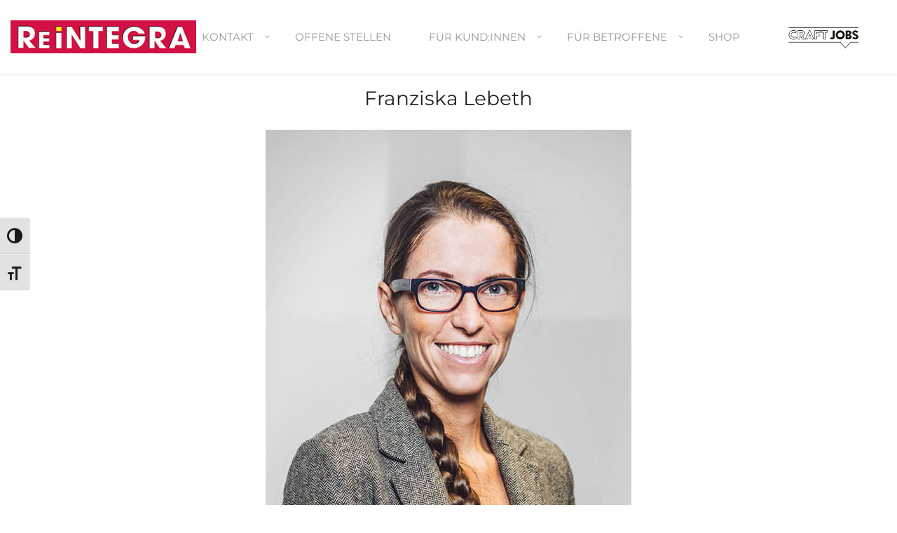

--- FILE ---
content_type: text/html; charset=UTF-8
request_url: https://www.reintegra.at/team-member/franziska-lebeth/
body_size: 19923
content:
<!DOCTYPE html>
<html lang="de">
    <head>        
        <meta charset="UTF-8">

<!-- Diese Seite wurde optimiert mit wpSEO (https://www.wpseo.org). -->
<title>Franziska Lebeth › ReIntegra</title>
<meta name="robots" content="index, follow" />
<link rel="canonical" href="https://www.reintegra.at/team-member/franziska-lebeth/" />
<meta property="og:type" content="article">
<meta property="og:url" content="https://www.reintegra.at/team-member/franziska-lebeth/">
<meta property="og:title" content="Franziska Lebeth › ReIntegra">
<meta property="og:description" content="">
<meta property="og:image" content="https://www.reintegra.at/wp-content/uploads/2017/03/frau_lebeth.jpg">


        <meta name="viewport" content="width=device-width, initial-scale=1.0, maximum-scale=1.0, user-scalable=no" />        
                
<link rel="alternate" type="application/rss+xml" title="ReIntegra &raquo; Feed" href="https://www.reintegra.at/feed/" />
<link rel="alternate" type="application/rss+xml" title="ReIntegra &raquo; Kommentar-Feed" href="https://www.reintegra.at/comments/feed/" />
<script type="text/javascript">
window._wpemojiSettings = {"baseUrl":"https:\/\/s.w.org\/images\/core\/emoji\/14.0.0\/72x72\/","ext":".png","svgUrl":"https:\/\/s.w.org\/images\/core\/emoji\/14.0.0\/svg\/","svgExt":".svg","source":{"concatemoji":"https:\/\/www.reintegra.at\/wp-includes\/js\/wp-emoji-release.min.js?ver=6.1.9"}};
/*! This file is auto-generated */
!function(e,a,t){var n,r,o,i=a.createElement("canvas"),p=i.getContext&&i.getContext("2d");function s(e,t){var a=String.fromCharCode,e=(p.clearRect(0,0,i.width,i.height),p.fillText(a.apply(this,e),0,0),i.toDataURL());return p.clearRect(0,0,i.width,i.height),p.fillText(a.apply(this,t),0,0),e===i.toDataURL()}function c(e){var t=a.createElement("script");t.src=e,t.defer=t.type="text/javascript",a.getElementsByTagName("head")[0].appendChild(t)}for(o=Array("flag","emoji"),t.supports={everything:!0,everythingExceptFlag:!0},r=0;r<o.length;r++)t.supports[o[r]]=function(e){if(p&&p.fillText)switch(p.textBaseline="top",p.font="600 32px Arial",e){case"flag":return s([127987,65039,8205,9895,65039],[127987,65039,8203,9895,65039])?!1:!s([55356,56826,55356,56819],[55356,56826,8203,55356,56819])&&!s([55356,57332,56128,56423,56128,56418,56128,56421,56128,56430,56128,56423,56128,56447],[55356,57332,8203,56128,56423,8203,56128,56418,8203,56128,56421,8203,56128,56430,8203,56128,56423,8203,56128,56447]);case"emoji":return!s([129777,127995,8205,129778,127999],[129777,127995,8203,129778,127999])}return!1}(o[r]),t.supports.everything=t.supports.everything&&t.supports[o[r]],"flag"!==o[r]&&(t.supports.everythingExceptFlag=t.supports.everythingExceptFlag&&t.supports[o[r]]);t.supports.everythingExceptFlag=t.supports.everythingExceptFlag&&!t.supports.flag,t.DOMReady=!1,t.readyCallback=function(){t.DOMReady=!0},t.supports.everything||(n=function(){t.readyCallback()},a.addEventListener?(a.addEventListener("DOMContentLoaded",n,!1),e.addEventListener("load",n,!1)):(e.attachEvent("onload",n),a.attachEvent("onreadystatechange",function(){"complete"===a.readyState&&t.readyCallback()})),(e=t.source||{}).concatemoji?c(e.concatemoji):e.wpemoji&&e.twemoji&&(c(e.twemoji),c(e.wpemoji)))}(window,document,window._wpemojiSettings);
</script>
<style type="text/css">
img.wp-smiley,
img.emoji {
	display: inline !important;
	border: none !important;
	box-shadow: none !important;
	height: 1em !important;
	width: 1em !important;
	margin: 0 0.07em !important;
	vertical-align: -0.1em !important;
	background: none !important;
	padding: 0 !important;
}
</style>
	<link rel='stylesheet' id='void-whmcse-css' href='https://www.reintegra.at/wp-content/plugins/void-visual-whmcs-element/assets/css/style.css?ver=6.1.9' type='text/css' media='all' />
<link rel='stylesheet' id='wp-block-library-css' href='https://www.reintegra.at/wp-includes/css/dist/block-library/style.min.css?ver=6.1.9' type='text/css' media='all' />
<link rel='stylesheet' id='classic-theme-styles-css' href='https://www.reintegra.at/wp-includes/css/classic-themes.min.css?ver=1' type='text/css' media='all' />
<style id='global-styles-inline-css' type='text/css'>
body{--wp--preset--color--black: #000000;--wp--preset--color--cyan-bluish-gray: #abb8c3;--wp--preset--color--white: #ffffff;--wp--preset--color--pale-pink: #f78da7;--wp--preset--color--vivid-red: #cf2e2e;--wp--preset--color--luminous-vivid-orange: #ff6900;--wp--preset--color--luminous-vivid-amber: #fcb900;--wp--preset--color--light-green-cyan: #7bdcb5;--wp--preset--color--vivid-green-cyan: #00d084;--wp--preset--color--pale-cyan-blue: #8ed1fc;--wp--preset--color--vivid-cyan-blue: #0693e3;--wp--preset--color--vivid-purple: #9b51e0;--wp--preset--gradient--vivid-cyan-blue-to-vivid-purple: linear-gradient(135deg,rgba(6,147,227,1) 0%,rgb(155,81,224) 100%);--wp--preset--gradient--light-green-cyan-to-vivid-green-cyan: linear-gradient(135deg,rgb(122,220,180) 0%,rgb(0,208,130) 100%);--wp--preset--gradient--luminous-vivid-amber-to-luminous-vivid-orange: linear-gradient(135deg,rgba(252,185,0,1) 0%,rgba(255,105,0,1) 100%);--wp--preset--gradient--luminous-vivid-orange-to-vivid-red: linear-gradient(135deg,rgba(255,105,0,1) 0%,rgb(207,46,46) 100%);--wp--preset--gradient--very-light-gray-to-cyan-bluish-gray: linear-gradient(135deg,rgb(238,238,238) 0%,rgb(169,184,195) 100%);--wp--preset--gradient--cool-to-warm-spectrum: linear-gradient(135deg,rgb(74,234,220) 0%,rgb(151,120,209) 20%,rgb(207,42,186) 40%,rgb(238,44,130) 60%,rgb(251,105,98) 80%,rgb(254,248,76) 100%);--wp--preset--gradient--blush-light-purple: linear-gradient(135deg,rgb(255,206,236) 0%,rgb(152,150,240) 100%);--wp--preset--gradient--blush-bordeaux: linear-gradient(135deg,rgb(254,205,165) 0%,rgb(254,45,45) 50%,rgb(107,0,62) 100%);--wp--preset--gradient--luminous-dusk: linear-gradient(135deg,rgb(255,203,112) 0%,rgb(199,81,192) 50%,rgb(65,88,208) 100%);--wp--preset--gradient--pale-ocean: linear-gradient(135deg,rgb(255,245,203) 0%,rgb(182,227,212) 50%,rgb(51,167,181) 100%);--wp--preset--gradient--electric-grass: linear-gradient(135deg,rgb(202,248,128) 0%,rgb(113,206,126) 100%);--wp--preset--gradient--midnight: linear-gradient(135deg,rgb(2,3,129) 0%,rgb(40,116,252) 100%);--wp--preset--duotone--dark-grayscale: url('#wp-duotone-dark-grayscale');--wp--preset--duotone--grayscale: url('#wp-duotone-grayscale');--wp--preset--duotone--purple-yellow: url('#wp-duotone-purple-yellow');--wp--preset--duotone--blue-red: url('#wp-duotone-blue-red');--wp--preset--duotone--midnight: url('#wp-duotone-midnight');--wp--preset--duotone--magenta-yellow: url('#wp-duotone-magenta-yellow');--wp--preset--duotone--purple-green: url('#wp-duotone-purple-green');--wp--preset--duotone--blue-orange: url('#wp-duotone-blue-orange');--wp--preset--font-size--small: 13px;--wp--preset--font-size--medium: 20px;--wp--preset--font-size--large: 36px;--wp--preset--font-size--x-large: 42px;--wp--preset--spacing--20: 0.44rem;--wp--preset--spacing--30: 0.67rem;--wp--preset--spacing--40: 1rem;--wp--preset--spacing--50: 1.5rem;--wp--preset--spacing--60: 2.25rem;--wp--preset--spacing--70: 3.38rem;--wp--preset--spacing--80: 5.06rem;}:where(.is-layout-flex){gap: 0.5em;}body .is-layout-flow > .alignleft{float: left;margin-inline-start: 0;margin-inline-end: 2em;}body .is-layout-flow > .alignright{float: right;margin-inline-start: 2em;margin-inline-end: 0;}body .is-layout-flow > .aligncenter{margin-left: auto !important;margin-right: auto !important;}body .is-layout-constrained > .alignleft{float: left;margin-inline-start: 0;margin-inline-end: 2em;}body .is-layout-constrained > .alignright{float: right;margin-inline-start: 2em;margin-inline-end: 0;}body .is-layout-constrained > .aligncenter{margin-left: auto !important;margin-right: auto !important;}body .is-layout-constrained > :where(:not(.alignleft):not(.alignright):not(.alignfull)){max-width: var(--wp--style--global--content-size);margin-left: auto !important;margin-right: auto !important;}body .is-layout-constrained > .alignwide{max-width: var(--wp--style--global--wide-size);}body .is-layout-flex{display: flex;}body .is-layout-flex{flex-wrap: wrap;align-items: center;}body .is-layout-flex > *{margin: 0;}:where(.wp-block-columns.is-layout-flex){gap: 2em;}.has-black-color{color: var(--wp--preset--color--black) !important;}.has-cyan-bluish-gray-color{color: var(--wp--preset--color--cyan-bluish-gray) !important;}.has-white-color{color: var(--wp--preset--color--white) !important;}.has-pale-pink-color{color: var(--wp--preset--color--pale-pink) !important;}.has-vivid-red-color{color: var(--wp--preset--color--vivid-red) !important;}.has-luminous-vivid-orange-color{color: var(--wp--preset--color--luminous-vivid-orange) !important;}.has-luminous-vivid-amber-color{color: var(--wp--preset--color--luminous-vivid-amber) !important;}.has-light-green-cyan-color{color: var(--wp--preset--color--light-green-cyan) !important;}.has-vivid-green-cyan-color{color: var(--wp--preset--color--vivid-green-cyan) !important;}.has-pale-cyan-blue-color{color: var(--wp--preset--color--pale-cyan-blue) !important;}.has-vivid-cyan-blue-color{color: var(--wp--preset--color--vivid-cyan-blue) !important;}.has-vivid-purple-color{color: var(--wp--preset--color--vivid-purple) !important;}.has-black-background-color{background-color: var(--wp--preset--color--black) !important;}.has-cyan-bluish-gray-background-color{background-color: var(--wp--preset--color--cyan-bluish-gray) !important;}.has-white-background-color{background-color: var(--wp--preset--color--white) !important;}.has-pale-pink-background-color{background-color: var(--wp--preset--color--pale-pink) !important;}.has-vivid-red-background-color{background-color: var(--wp--preset--color--vivid-red) !important;}.has-luminous-vivid-orange-background-color{background-color: var(--wp--preset--color--luminous-vivid-orange) !important;}.has-luminous-vivid-amber-background-color{background-color: var(--wp--preset--color--luminous-vivid-amber) !important;}.has-light-green-cyan-background-color{background-color: var(--wp--preset--color--light-green-cyan) !important;}.has-vivid-green-cyan-background-color{background-color: var(--wp--preset--color--vivid-green-cyan) !important;}.has-pale-cyan-blue-background-color{background-color: var(--wp--preset--color--pale-cyan-blue) !important;}.has-vivid-cyan-blue-background-color{background-color: var(--wp--preset--color--vivid-cyan-blue) !important;}.has-vivid-purple-background-color{background-color: var(--wp--preset--color--vivid-purple) !important;}.has-black-border-color{border-color: var(--wp--preset--color--black) !important;}.has-cyan-bluish-gray-border-color{border-color: var(--wp--preset--color--cyan-bluish-gray) !important;}.has-white-border-color{border-color: var(--wp--preset--color--white) !important;}.has-pale-pink-border-color{border-color: var(--wp--preset--color--pale-pink) !important;}.has-vivid-red-border-color{border-color: var(--wp--preset--color--vivid-red) !important;}.has-luminous-vivid-orange-border-color{border-color: var(--wp--preset--color--luminous-vivid-orange) !important;}.has-luminous-vivid-amber-border-color{border-color: var(--wp--preset--color--luminous-vivid-amber) !important;}.has-light-green-cyan-border-color{border-color: var(--wp--preset--color--light-green-cyan) !important;}.has-vivid-green-cyan-border-color{border-color: var(--wp--preset--color--vivid-green-cyan) !important;}.has-pale-cyan-blue-border-color{border-color: var(--wp--preset--color--pale-cyan-blue) !important;}.has-vivid-cyan-blue-border-color{border-color: var(--wp--preset--color--vivid-cyan-blue) !important;}.has-vivid-purple-border-color{border-color: var(--wp--preset--color--vivid-purple) !important;}.has-vivid-cyan-blue-to-vivid-purple-gradient-background{background: var(--wp--preset--gradient--vivid-cyan-blue-to-vivid-purple) !important;}.has-light-green-cyan-to-vivid-green-cyan-gradient-background{background: var(--wp--preset--gradient--light-green-cyan-to-vivid-green-cyan) !important;}.has-luminous-vivid-amber-to-luminous-vivid-orange-gradient-background{background: var(--wp--preset--gradient--luminous-vivid-amber-to-luminous-vivid-orange) !important;}.has-luminous-vivid-orange-to-vivid-red-gradient-background{background: var(--wp--preset--gradient--luminous-vivid-orange-to-vivid-red) !important;}.has-very-light-gray-to-cyan-bluish-gray-gradient-background{background: var(--wp--preset--gradient--very-light-gray-to-cyan-bluish-gray) !important;}.has-cool-to-warm-spectrum-gradient-background{background: var(--wp--preset--gradient--cool-to-warm-spectrum) !important;}.has-blush-light-purple-gradient-background{background: var(--wp--preset--gradient--blush-light-purple) !important;}.has-blush-bordeaux-gradient-background{background: var(--wp--preset--gradient--blush-bordeaux) !important;}.has-luminous-dusk-gradient-background{background: var(--wp--preset--gradient--luminous-dusk) !important;}.has-pale-ocean-gradient-background{background: var(--wp--preset--gradient--pale-ocean) !important;}.has-electric-grass-gradient-background{background: var(--wp--preset--gradient--electric-grass) !important;}.has-midnight-gradient-background{background: var(--wp--preset--gradient--midnight) !important;}.has-small-font-size{font-size: var(--wp--preset--font-size--small) !important;}.has-medium-font-size{font-size: var(--wp--preset--font-size--medium) !important;}.has-large-font-size{font-size: var(--wp--preset--font-size--large) !important;}.has-x-large-font-size{font-size: var(--wp--preset--font-size--x-large) !important;}
.wp-block-navigation a:where(:not(.wp-element-button)){color: inherit;}
:where(.wp-block-columns.is-layout-flex){gap: 2em;}
.wp-block-pullquote{font-size: 1.5em;line-height: 1.6;}
</style>
<link rel='stylesheet' id='rs-plugin-settings-css' href='https://www.reintegra.at/wp-content/plugins/revslider/public/assets/css/settings.css?ver=5.3.0.2' type='text/css' media='all' />
<style id='rs-plugin-settings-inline-css' type='text/css'>
#rs-demo-id {}
</style>
<link rel='stylesheet' id='ui-font-css' href='https://www.reintegra.at/wp-content/plugins/wp-accessibility/toolbar/fonts/css/a11y-toolbar.css?ver=1.5.10' type='text/css' media='all' />
<link rel='stylesheet' id='ui-a11y-css' href='https://www.reintegra.at/wp-content/plugins/wp-accessibility/toolbar/css/a11y.css?ver=1.5.10' type='text/css' media='all' />
<link rel='stylesheet' id='ui-fontsize.css-css' href='https://www.reintegra.at/wp-content/plugins/wp-accessibility/toolbar/css/a11y-fontsize.css?ver=1.5.10' type='text/css' media='all' />
<link rel='stylesheet' id='wpa-style-css' href='https://www.reintegra.at/wp-content/plugins/wp-accessibility/css/wpa-style.css?ver=1.5.10' type='text/css' media='all' />
<style id='wpa-style-inline-css' type='text/css'>

.wpa-visible-ltr#skiplinks a,  .wpa-visible-ltr#skiplinks a:visited {
	
}
.wpa-visible-ltr#skiplinks a:active, .wpa-visible-ltr#skiplinks a:hover, .wpa-visible-ltr#skiplinks a:focus {
	
}
	
		:focus { outline: 2px solid #000!important; outline-offset: 2px !important; }
		:root { --admin-bar-top : 7px; }
</style>
<link rel='stylesheet' id='wyde-animations-css' href='https://www.reintegra.at/wp-content/plugins/wyde-core/shortcodes/css/animation.css?ver=3.2.0' type='text/css' media='all' />
<link rel='stylesheet' id='wyde-font-awesome-css' href='https://www.reintegra.at/wp-content/plugins/wyde-core/assets/css/font-awesome.min.css?ver=4.6.3' type='text/css' media='all' />
<link rel='stylesheet' id='overlap-css' href='https://www.reintegra.at/wp-content/themes/overlap-child-theme/style.css?ver=1.0' type='text/css' media='all' />
<link rel='stylesheet' id='overlap-main-css' href='https://www.reintegra.at/wp-content/themes/overlap/css/main.css?ver=1.0' type='text/css' media='all' />
<link rel='stylesheet' id='overlap-icons-css' href='https://www.reintegra.at/wp-content/themes/overlap/css/icons.css?ver=1.0' type='text/css' media='all' />
<link rel='stylesheet' id='overlap-child-css' href='https://www.reintegra.at/wp-content/themes/overlap-child-theme/style.css?ver=1.2.4' type='text/css' media='all' />
<link rel='stylesheet' id='overlap-shortcodes-css' href='https://www.reintegra.at/wp-content/themes/overlap/css/shortcodes.css?ver=1.0' type='text/css' media='all' />
<link rel='stylesheet' id='dflip-icons-style-css' href='https://www.reintegra.at/wp-content/plugins/dflip/assets/css/themify-icons.css?ver=1.2.7' type='text/css' media='all' />
<link rel='stylesheet' id='dflip-style-css' href='https://www.reintegra.at/wp-content/plugins/dflip/assets/css/dflip.css?ver=1.2.7' type='text/css' media='all' />
<link rel='stylesheet' id='borlabs-cookie-css' href='https://www.reintegra.at/wp-content/cache/borlabs-cookie/borlabs-cookie_1_de.css?ver=2.2.61-20' type='text/css' media='all' />
<script type='text/javascript' data-cfasync="false" src='https://www.reintegra.at/wp-includes/js/jquery/jquery.min.js?ver=3.6.1' id='jquery-core-js'></script>
<script type='text/javascript' src='https://www.reintegra.at/wp-includes/js/jquery/jquery-migrate.min.js?ver=3.3.2' id='jquery-migrate-js'></script>
<script type='text/javascript' src='https://www.reintegra.at/wp-content/plugins/flowpaper-lite-pdf-flipbook/assets/lity/lity.min.js' id='lity-js-js'></script>
<script type='text/javascript' src='https://www.reintegra.at/wp-content/plugins/revslider/public/assets/js/jquery.themepunch.tools.min.js?ver=5.3.0.2' id='tp-tools-js'></script>
<script type='text/javascript' src='https://www.reintegra.at/wp-content/plugins/revslider/public/assets/js/jquery.themepunch.revolution.min.js?ver=5.3.0.2' id='revmin-js'></script>
<script type='text/javascript' src='https://www.reintegra.at/wp-content/plugins/wyde-core/assets/js/modernizr.js' id='modernizr-js'></script>
<link rel="https://api.w.org/" href="https://www.reintegra.at/wp-json/" /><link rel="EditURI" type="application/rsd+xml" title="RSD" href="https://www.reintegra.at/xmlrpc.php?rsd" />
<link rel="wlwmanifest" type="application/wlwmanifest+xml" href="https://www.reintegra.at/wp-includes/wlwmanifest.xml" />
<meta name="generator" content="WordPress 6.1.9" />
<link rel='shortlink' href='https://www.reintegra.at/?p=1095' />
<link rel="alternate" type="application/json+oembed" href="https://www.reintegra.at/wp-json/oembed/1.0/embed?url=https%3A%2F%2Fwww.reintegra.at%2Fteam-member%2Ffranziska-lebeth%2F" />
<link rel="alternate" type="text/xml+oembed" href="https://www.reintegra.at/wp-json/oembed/1.0/embed?url=https%3A%2F%2Fwww.reintegra.at%2Fteam-member%2Ffranziska-lebeth%2F&#038;format=xml" />
<meta name="generator" content="Powered by Visual Composer Website Builder - fast and easy-to-use drag and drop visual editor for WordPress."/><noscript><style>.vce-row-container .vcv-lozad {display: none}</style></noscript><script data-cfasync="false"> var dFlipLocation = "https://www.reintegra.at/wp-content/plugins/dflip/assets/"; var dFlipWPGlobal = {"text":{"toggleSound":"Turn on\/off Sound","toggleThumbnails":"Toggle Thumbnails","toggleOutline":"Toggle Outline\/Bookmark","previousPage":"Previous Page","nextPage":"Next Page","toggleFullscreen":"Toggle Fullscreen","zoomIn":"Zoom In","zoomOut":"Zoom Out","toggleHelp":"Toggle Help","singlePageMode":"Single Page Mode","doublePageMode":"Double Page Mode","downloadPDFFile":"Download PDF File","gotoFirstPage":"Goto First Page","gotoLastPage":"Goto Last Page","share":"Share"},"mainControls":"altPrev,pageNumber,altNext,outline,thumbnail,zoomIn,zoomOut,fullScreen,share,more","hideControls":"","scrollWheel":"true","backgroundColor":"#777","backgroundImage":"","height":"100%","duration":800,"soundEnable":"true","enableDownload":"true","webgl":"true","hard":"cover","maxTextureSize":"1600","zoomRatio":1.5,"singlePageMode":"0"};</script><!--[if lte IE 9]><link rel="stylesheet" type="text/css" href="https://www.reintegra.at/wp-content/plugins/js_composer/assets/css/vc_lte_ie9.min.css" media="screen"><![endif]--><meta name="generator" content="Visual Composer 5.0.1"/>
<!-- Google Tag Manager -->
<script>if('0'==='1'){(function(w,d,s,l,i){w[l]=w[l]||[];w[l].push({"gtm.start":
new Date().getTime(),event:"gtm.js"});var f=d.getElementsByTagName(s)[0],
j=d.createElement(s),dl=l!="dataLayer"?"&l="+l:"";j.async=true;j.src=
"https://www.googletagmanager.com/gtm.js?id="+i+dl;f.parentNode.insertBefore(j,f);
})(window,document,"script","dataLayer","G-LKL2SKZ00Y");}</script>
<!-- End Google Tag Manager --><script>
if('0' === '1') {
    window.dataLayer = window.dataLayer || [];
    function gtag(){dataLayer.push(arguments);}
    gtag('consent', 'default', {
       'ad_storage': 'denied',
       'analytics_storage': 'denied'
    });
    gtag("js", new Date());

    gtag("config", "G-LKL2SKZ00Y", { "anonymize_ip": true });

    (function (w, d, s, i) {
    var f = d.getElementsByTagName(s)[0],
        j = d.createElement(s);
    j.async = true;
    j.src =
        "https://www.googletagmanager.com/gtag/js?id=" + i;
    f.parentNode.insertBefore(j, f);
    })(window, document, "script", "G-LKL2SKZ00Y");
}
</script><meta name="generator" content="Powered by Slider Revolution 5.3.0.2 - responsive, Mobile-Friendly Slider Plugin for WordPress with comfortable drag and drop interface." />
<link rel="icon" href="https://www.reintegra.at/wp-content/uploads/2021/12/cropped-reintegra-fav-32x32.png" sizes="32x32" />
<link rel="icon" href="https://www.reintegra.at/wp-content/uploads/2021/12/cropped-reintegra-fav-192x192.png" sizes="192x192" />
<link rel="apple-touch-icon" href="https://www.reintegra.at/wp-content/uploads/2021/12/cropped-reintegra-fav-180x180.png" />
<meta name="msapplication-TileImage" content="https://www.reintegra.at/wp-content/uploads/2021/12/cropped-reintegra-fav-270x270.png" />
		<style type="text/css" id="wp-custom-css">
			/*
Hier kannst du dein eigenes CSS einfügen.

Klicke auf das Hilfe-Symbol oben, um mehr zu lernen.
*/
.hideit {display: none !important;}
.hidefornow {display:none !important;}

/* ---------- */
#is_normal_contrast span, #is_normal_fontsize span {
	font-family: "Montserrat Local"!important;
}
.craftjobs-menu {
width: 180px;

}

#header {
padding-bottom: 10px !important;
padding-top: 10px !important;
}

/* Bilder schützen */
img {
    pointer-events: none !important;
}

/* ---------- */

.acd-header {background-color: rgb(255, 255, 255) !important;}

.w-team-slider .w-grid-layout .team-member {
    padding: 0 35px 0 0;
}
.member-desc {
    padding: 2px;
}

.fontsize h1{
font-size: 80px !important;
}
.fontsize h2 {
font-size: 49px !important;
}
.fontsize h3{
font-size: 22px !important;
}

.w-section {
    padding: 0px 0;
}
.w-testimonials-slider:before {
   background: none;
}
.w-testimonial .w-content {
    color: #ffffff;
}
.w-testimonial .w-customer h4 {
color:#ffffff;
}
.w-testimonial .w-customer h6 {
    margin-top: 10px;
    color: #fff;
}
.w-testimonials-slider .w-border{
background:none !important;
padding-top:100px;
}
.owl-carousel {
max-width:900px;
margin:auto;
}
.w-testimonials-slider {
    margin-bottom: 0px;
}
.owl-nav .owl-prev {
color: #ffffff !important;
opacity:1;
}
.owl-nav .owl-next {
color:#ffffff !important;
opacity:1;
}
.w-testimonials-slider .owl-nav {
width: 105%;
height:60px;
bottom:45% !important;
background-color: transparent !important;
}
.w-testimonial .w-content {
    z-index: 999999999;
}
.w-heading:not(.heading-6):not(.heading-7) .heading-title {
    font-size: 20px;
    line-height: 25px;
}
.w-heading.heading-6 .heading-title {
    font-size: 17px;
    color: #3a3a3a;
}
.whiteText h1, .whiteText h2, .whiteText h3, .whiteText h4, .whiteText h5, .whiteText p{
color: white;
}
.whiteText h1 a, .whiteText h2 a, .whiteText h3 a, .whiteText h4 a, .whiteText h5 a, .whiteText a{
color: white;
}
.whiteText h1 a:hover, .whiteText h2 a:hover, .whiteText h3 a:hover, .whiteText h4 a:hover, .whiteText h5 a:hover, .whiteText a:hover{
color: #9a191f;
}
.w-text-block ul > li {
    margin: 35px 0;
}

.w-team-slider .member-name {
    width: 90%;
    position: absolute;
    text-align: center;
}
.w-team-slider .w-grid-layout .member-name h4 {
    margin-top: 105%;
    letter-spacing: 2px;
    background: rgba(255, 255, 255, 0.8);
    height: 70px;
padding-top: 5px;
}

.w-team-slider .w-grid-layout .member-name h3 > span {
	display:none;
}

.w-team-slider .cover-image:after {
    content: '\2709';
}
.printfriendly a {
    color: #9a9a9a;
}
.w-info-box .w-content > h4 {
    text-transform: none;
}

.a11y-toolbar button:hover .offscreen, .a11y-toolbar button:focus .offscreen {
    width: 18em !important;
}

/* ----------- Phone ----------- */

/* Portrait and Landscape */
@media only screen 
  and (min-device-width: 320px) 
  and (max-device-width: 767px){ 
	h1{
	font-size: 35px !important;
	}
.w-text-block h3, .w-custom-heading h3 {
    font-size: 26px!important;
	}
.w-text-block h2, .w-custom-heading h2 		{
    font-size: 30px!important;
	}
.w-testimonials-slider .owl-nav {
    bottom: -5% !important;
	left: 54%;
	}
.hideonmobile{
display:none;
}
}
@media only screen 
  and (min-device-width: 768px) 
  and (max-device-width: 1024px) 
  and (orientation: portrait) {
	h1{
	font-size: 65px !important;
	}
.hideOnMobile{
display:none;
}
}

.dropdown-nav ul ul li > a {
   padding: 15px 30px;
}
.w-accordion .acd-header {
    font-size: 16px;
    font-weight: bold;
}






.script {
	display: none;
}


.showonmobile {
	display: none;
}














@media only screen and (max-width: 600px) {
  
	

	.bg-image {
		display: none;
	}
	
	
	.nomobile{
		display: none;
	}
	

	.whiteText{
		display: none;
	}
	
		.section-background{
		display: none;
	}
	
	.mobile2 {
		margin-bottom: -1800px;
	}
	
	.nomobile5{
		display: none;
	}
	
}



@media only screen and (min-width: 900px) {
  
	
	.mobile2 {
		display: none;
		
	}

		.nomobile4 {
		display: none;
		
	}
	
}



.button {
	text-align: end;
}
.w-image a {
    position: absolute;
}

		</style>
		<style type="text/css" title="dynamic-css" class="options-output">#side-nav{background-color:#9a191f;background-size:cover;background-position:center bottom;}#footer-bottom{background-color:#424242;background-size:cover;background-position:center bottom;}.archive.category .main-content, .archive.author .main-content, .archive.date .main-content{background-size:cover;background-position:center center;}body{font-size:15px;}#top-nav .top-menu > li > a, #full-nav, .live-search-form input{font-weight:400;font-size:15px;}.w-button, .w-link-button, .w-ghost-button, a.button, button, input[type="submit"], input[type="button"], input[type="reset"]{letter-spacing:0.5px;}h1{font-weight:400;font-size:80px;}h2,.w-masonry .item-0 .post-title{font-weight:400;font-size:48px;}h3{font-weight:400;font-size:22px;}h4{font-weight:700;font-style:normal;}h5,.post-date strong{font-weight:400;font-style:normal;}h6,blockquote{font-weight:400;font-style:normal;}</style><style type="text/css" data-name="overlap-color-scheme">a,
#header #top-nav li:hover > a,
#header #top-nav li.current-menu-ancestor > a,
#header #top-nav li.current-menu-item > a,
.vertical-menu li.back-to-parent:hover > span,
.vertical-menu li:hover > a,
.vertical-menu .current-menu-ancestor > a,
.vertical-menu .current-menu-item > a,
.w-dark #full-nav .vertical-menu li.back-to-parent:hover > span,
.w-dark #full-nav .vertical-menu li:hover > a,
.w-dark #full-nav .vertical-menu .current-menu-ancestor > a,
.w-dark #full-nav .vertical-menu .current-menu-item > a,
#fullscreen-nav.w-dark .social-icons > li:hover a,
#side-menu li:hover > a,
.w-light .sliding-remove-button:hover,
.w-text-light .dropcap,
.highlight,
blockquote:before,
button:hover,
input[type="submit"]:hover, 
input[type="button"]:hover,
.w-blog-posts .post-title a:hover,
.post-nav .nav-home a:hover,
.post-nav h4 a:hover,
.prev-post > a:hover,
.next-post > a:hover,
.post-tags a:hover,
.widget a:hover,
.related-posts li:hover h4 a,
.w-pricing-box .box-header h4,
.w-testimonial .w-content:before,
.w-link-button:not(.none):not(.outline):hover, 
.w-link-button:not(.none):active,
.w-link-button.none,
.w-link-button.none:hover,
.w-link-button.none:active,
.w-link-button.outline,
.w-testimonials-slider .owl-nav > div,
.w-testimonials-slider .owl-nav > div:hover,
.w-team-slider .cover-image,
.w-team-slider .member-name h4,
.w-team-slider .w-grid-layout .member-name h3 > span,
.w-heading.heading-6 h2,
.w-heading:not(.heading-6):not(.heading-7) .subheading,
.w-photoset .w-item figcaption h3:hover a,
.w-link-button.outline.w-with-icon:hover,
.post .post-date a strong,
.post-meta a,
.pagination > span > a:hover,
.w-blog-posts .no-cover.format-audio .post-media-icon,
.w-blog-posts .no-cover.format-video .post-media-icon,
.meta-date a strong,
.format-quote .post-detail .post-title:before,
.title-wrapper .subtitle,
.title-wrapper .title strong,
.member-content .member-meta,
.w-counter-box,
.post-share a:hover,
.w-blog-posts .post.format-quote .post-title a:before,
.post .meta-date a strong,
.w-text-block ul > li:before,
.widget_shopping_cart .total .amount,
.woocommerce-message:before, 
.woocommerce-info:before, 
.star-rating:before,
.star-rating span:before,
.stars a:hover,
.products li .price,
.woocommerce button.button:hover, 
.woocommerce .buttons .button:hover, 
.wc-proceed-to-checkout .button:hover, 
.my_account_orders a.button:hover, 
.add_to_cart_inline .button:hover,
.order-total .amount,
.summary .single_variation .price ins .amount,
.menu-my-account a:hover
{
    color:#9a191f;
}

.w-link-button,
.title-wrapper:not(.w-size-s) .title:after,
.w-icon-tabs .w-tabs-nav li.active a,
.w-icon-tabs .w-tabs-nav li.active,
.sliding-remove-button:hover,
.w-blog-posts .readmore-link a,
code,
.w-icon-tabs.w-tabs .w-tabs-nav li.active,
.loader-border,
.loader-timer > div,
.w-blog-posts.w-large .w-item > .post.sticky,
.w-blog-posts.w-grid .w-item > .post.sticky,
.widget .tagcloud a:hover,
.variation,

.shop_table .quantity input:focus,
.shop_table .quantity input:hover  
{
    border-color:#9a191f;
}

.dropdown-nav ul ul,
.w-tabs .w-tabs-nav li.active
{
    border-top-color:#9a191f;
}

.w-testimonials-slider .w-border,
.w-testimonial .w-header:after,
.w-testimonial .w-customer p:after,
.w-link-button:not(.none) .w-border,
.w-link-button.outline:hover .w-border, 
.w-link-button.outline:active .w-border,
.w-pricing-box .box-button:hover a,
.w-portfolio-grid.w-overlap .w-showmore a,
.w-blog-posts .readmore-link a:hover,
.w-heading.heading-7 h2:before,
.w-heading.heading-7 h2:after,
.w-tabs .w-tabs-nav li.active:before,
.w-icon-tabs .w-tabs-nav li.active a:after,
#header .mobile-nav-icon > .menu-icon,
#header .mobile-nav-icon > .menu-icon:before,
#header .mobile-nav-icon > .menu-icon:after,
.full-nav-icon:hover > .menu-icon,
.full-nav-icon:hover > .menu-icon:before,
.full-nav-icon:hover > .menu-icon:after,
.post-nav span a,
#fullscreen-nav.w-light:before,
#live-search.w-light:before,
#toplink-button .border:before,
.w-twitter .profile-image img,
#wp-calendar tbody td#today:hover,
#cancel-comment-reply-link:hover,
.loader-inner,
.loader-timer > div:before,
.loader-timer > div:after,
.onsale,
.cart-items,
.widget_price_filter .ui-slider .ui-slider-range,
.widget_price_filter .ui-slider .ui-slider-handle,
.products li figure .button,
.w-portfolio-grid.w-layout-overlap .w-showmore a,
.w-effect-overlap figure,
.pagination>span.w-previous:after, 
.pagination>span.w-next:before
{
    background:#9a191f;
}

.w-tour .w-tabs-nav li.active a,
.w-accordion .active .acd-header,
.w-accordion .active:hover .acd-header,
.w-toggle.active > h4,
.w-ghost-button,
.w-ghost-button:hover,
.w-tabs .w-tabs-nav li.active a 
{
    color:#9a191f;
    border-color:#9a191f;
}

.w-button,
button,
input[type="submit"],
input[type="button"],
:not(:required) input[type="checkbox"]:checked, 
:not(:required) input[type="radio"]:checked,
.comments-nav a:hover,
.loader-square-spin > div,
.ball-pulse > div,
.woocommerce button.button, 
.woocommerce .buttons .button, 
.wc-proceed-to-checkout .button, 
.my_account_orders a.button, 
.add_to_cart_inline .button
{
    border-color:#9a191f;
    background:#9a191f;
}

.single-product .woocommerce-tabs ul.tabs li.active {
    box-shadow: 0 1px 0 #9a191f;
}

.loader-circle{
    box-shadow: inset 0 0 0 3px #9a191f;
}

.loader-line-mask .loader-line
{
    box-shadow: inset 0 0 0 4px #9a191f;
}</style>    </head>
    <body class="wyde_team_member-template-default single single-wyde_team_member postid-1095 vcwb classic-nav no-title">
        <div id="preloader">        <div id="loading-animation" class="loader-1">
        <div class="loader-timer">
	<div></div>
</div>        </div>
        </div>        <aside id="side-nav" class="w-text-light">
        <div class="bg-overlay" style="background-color: #ffffff;opacity:0.5;"></div>
        <div class="side-nav-wrapper">          
        <nav id="vertical-nav">
            <ul class="vertical-menu">
            <li id="vertical-menu-item-26" class="menu-item menu-item-type-post_type menu-item-object-page menu-item-home menu-item-26"><a href="https://www.reintegra.at/">Home<span></span></a></li>
<li id="vertical-menu-item-25" class="menu-item menu-item-type-post_type menu-item-object-page menu-item-25"><a href="https://www.reintegra.at/ueber-uns/">Über uns<span></span></a></li>
<li id="vertical-menu-item-1423" class="menu-item menu-item-type-post_type menu-item-object-page menu-item-has-children menu-item-1423"><a href="https://www.reintegra.at/kontakt/">Kontakt<span></span></a>
<ul class="sub-menu">

<li class="back-to-parent"><span>Back</span></li>
	<li id="vertical-menu-item-973" class="menu-item menu-item-type-post_type menu-item-object-page menu-item-973"><a href="https://www.reintegra.at/kontakt/">Kontakt<span></span></a></li>
	<li id="vertical-menu-item-278" class="menu-item menu-item-type-post_type menu-item-object-page menu-item-278"><a href="https://www.reintegra.at/kontakt/ihre-ansprechpartner/">Ihre Ansprechpartner<span></span></a></li>
</ul>
</li>
<li id="vertical-menu-item-1644" class="menu-item menu-item-type-post_type menu-item-object-page menu-item-1644"><a href="https://www.reintegra.at/offene-stellen/">Offene Stellen<span></span></a></li>
<li id="vertical-menu-item-1418" class="menu-item menu-item-type-post_type menu-item-object-page menu-item-has-children menu-item-1418"><a href="https://www.reintegra.at/fuer-kunden/allgemeines/">Für Kund:innen<span></span></a>
<ul class="sub-menu">

<li class="back-to-parent"><span>Back</span></li>
	<li id="vertical-menu-item-3114" class="menu-item menu-item-type-post_type menu-item-object-page menu-item-3114"><a href="https://www.reintegra.at/fuer-kunden/allgemeines/">Allgemeines<span></span></a></li>
	<li id="vertical-menu-item-459" class="menu-item menu-item-type-custom menu-item-object-custom menu-item-has-children menu-item-459"><a href="http://www.reintegra.at/fuer-kunden/allgemeines/#taetigkeit">Tätigkeitsfelder<span></span></a>
<ul class="sub-menu">

<li class="back-to-parent"><span>Back</span></li>
		<li id="vertical-menu-item-471" class="menu-item menu-item-type-post_type menu-item-object-page menu-item-471"><a href="https://www.reintegra.at/fuer-kunden/taetigkeitsfelder/industriehandwerk/">Industriehandwerk<span></span></a></li>
		<li id="vertical-menu-item-469" class="menu-item menu-item-type-post_type menu-item-object-page menu-item-469"><a href="https://www.reintegra.at/fuer-kunden/taetigkeitsfelder/erhaltungshandwerk/">Erhaltungshandwerk<span></span></a></li>
		<li id="vertical-menu-item-468" class="menu-item menu-item-type-post_type menu-item-object-page menu-item-468"><a href="https://www.reintegra.at/fuer-kunden/taetigkeitsfelder/kreatives-handwerk/">Kreatives Handwerk<span></span></a></li>
	</ul>
</li>
</ul>
</li>
<li id="vertical-menu-item-3115" class="menu-item menu-item-type-custom menu-item-object-custom menu-item-has-children menu-item-3115"><a href="https://www.reintegra.at/fuer-betroffene/allgemeines/">Für Betroffene<span></span></a>
<ul class="sub-menu">

<li class="back-to-parent"><span>Back</span></li>
	<li id="vertical-menu-item-3113" class="menu-item menu-item-type-custom menu-item-object-custom menu-item-3113"><a href="https://www.reintegra.at/fuer-betroffene/allgemeines/">Allgemeines<span></span></a></li>
	<li id="vertical-menu-item-448" class="menu-item menu-item-type-custom menu-item-object-custom menu-item-has-children menu-item-448"><a href="http://www.reintegra.at/fuer-betroffene/allgemeines/#taetigkeit">Tätigkeitsfelder<span></span></a>
<ul class="sub-menu">

<li class="back-to-parent"><span>Back</span></li>
		<li id="vertical-menu-item-325" class="menu-item menu-item-type-post_type menu-item-object-page menu-item-325"><a href="https://www.reintegra.at/fuer-betroffene/taetigkeitsfelder/industriehandwerk/">Industriehandwerk<span></span></a></li>
		<li id="vertical-menu-item-2458" class="menu-item menu-item-type-post_type menu-item-object-page menu-item-2458"><a href="https://www.reintegra.at/fuer-betroffene/taetigkeitsfelder/erhaltungshandwerk/">Erhaltungshandwerk<span></span></a></li>
		<li id="vertical-menu-item-2422" class="menu-item menu-item-type-post_type menu-item-object-page menu-item-2422"><a href="https://www.reintegra.at/fuer-betroffene/taetigkeitsfelder/kreatives-handwerk/">Kreatives Handwerk<span></span></a></li>
		<li id="vertical-menu-item-2424" class="menu-item menu-item-type-post_type menu-item-object-page menu-item-2424"><a href="https://www.reintegra.at/fuer-betroffene/taetigkeitsfelder/kuechenhandwerk/">Küchenhandwerk<span></span></a></li>
	</ul>
</li>
</ul>
</li>
<li id="vertical-menu-item-320" class="menu-item menu-item-type-custom menu-item-object-custom menu-item-320"><a target="_blank" href="https://www.relove-shop.at/shop">Shop<span></span></a></li>
<li id="vertical-menu-item-1849" class="craftjobs-menu menu-item menu-item-type-custom menu-item-object-custom menu-item-1849"><a href="https://www.craftjobs.at"><img src="http://www.reintegra.at/wp-content/uploads/2018/03/craftjobs_logo.png"><span></span></a></li>
            </ul>
        </nav>
        <ul id="side-menu">
                                </ul>
            </div>
</aside><header  id="header" class="w-light w-sticky w-full w-text-dark"> 
    <div class="container">       
        <span class="mobile-nav-icon">
            <i class="menu-icon"></i>
        </span>
            <span id="header-logo">  
        <a href="https://www.reintegra.at">
                        <img class="dark-logo" src="http://www.reintegra.at/wp-content/uploads/2017/03/reintegra-logo.jpg" width="150" height="26" alt="ReIntegra" />
            
                        <img class="dark-sticky" src="http://www.reintegra.at/wp-content/uploads/2017/03/reintegra-logo.jpg" width="150" height="26" alt="ReIntegra" />
            
                        <img class="light-logo" src="http://www.reintegra.at/wp-content/uploads/2017/03/reintegra-logo.jpg" width="150" height="26" alt="ReIntegra" />
            
                        <img class="light-sticky" src="http://www.reintegra.at/wp-content/uploads/2017/03/reintegra-logo.jpg" width="150" height="26" alt="ReIntegra" />
                    </a>
    </span>
            <nav id="top-nav" class="dropdown-nav">
            <ul class="top-menu">
                <li id="menu-item-26" class="menu-item menu-item-type-post_type menu-item-object-page menu-item-home menu-item-26"><a href="https://www.reintegra.at/">Home</a></li>
<li id="menu-item-25" class="menu-item menu-item-type-post_type menu-item-object-page menu-item-25"><a href="https://www.reintegra.at/ueber-uns/">Über uns</a></li>
<li id="menu-item-1423" class="menu-item menu-item-type-post_type menu-item-object-page menu-item-has-children menu-item-1423"><a href="https://www.reintegra.at/kontakt/">Kontakt</a>
<ul class="sub-menu">
	<li id="menu-item-973" class="menu-item menu-item-type-post_type menu-item-object-page menu-item-973"><a href="https://www.reintegra.at/kontakt/">Kontakt</a></li>
	<li id="menu-item-278" class="menu-item menu-item-type-post_type menu-item-object-page menu-item-278"><a href="https://www.reintegra.at/kontakt/ihre-ansprechpartner/">Ihre Ansprechpartner</a></li>
</ul>
</li>
<li id="menu-item-1644" class="menu-item menu-item-type-post_type menu-item-object-page menu-item-1644"><a href="https://www.reintegra.at/offene-stellen/">Offene Stellen</a></li>
<li id="menu-item-1418" class="menu-item menu-item-type-post_type menu-item-object-page menu-item-has-children menu-item-1418"><a href="https://www.reintegra.at/fuer-kunden/allgemeines/">Für Kund:innen</a>
<ul class="sub-menu">
	<li id="menu-item-3114" class="menu-item menu-item-type-post_type menu-item-object-page menu-item-3114"><a href="https://www.reintegra.at/fuer-kunden/allgemeines/">Allgemeines</a></li>
	<li id="menu-item-459" class="menu-item menu-item-type-custom menu-item-object-custom menu-item-has-children menu-item-459"><a href="http://www.reintegra.at/fuer-kunden/allgemeines/#taetigkeit">Tätigkeitsfelder</a>
	<ul class="sub-menu">
		<li id="menu-item-471" class="menu-item menu-item-type-post_type menu-item-object-page menu-item-471"><a href="https://www.reintegra.at/fuer-kunden/taetigkeitsfelder/industriehandwerk/">Industriehandwerk</a></li>
		<li id="menu-item-469" class="menu-item menu-item-type-post_type menu-item-object-page menu-item-469"><a href="https://www.reintegra.at/fuer-kunden/taetigkeitsfelder/erhaltungshandwerk/">Erhaltungshandwerk</a></li>
		<li id="menu-item-468" class="menu-item menu-item-type-post_type menu-item-object-page menu-item-468"><a href="https://www.reintegra.at/fuer-kunden/taetigkeitsfelder/kreatives-handwerk/">Kreatives Handwerk</a></li>
	</ul>
</li>
</ul>
</li>
<li id="menu-item-3115" class="menu-item menu-item-type-custom menu-item-object-custom menu-item-has-children menu-item-3115"><a href="https://www.reintegra.at/fuer-betroffene/allgemeines/">Für Betroffene</a>
<ul class="sub-menu">
	<li id="menu-item-3113" class="menu-item menu-item-type-custom menu-item-object-custom menu-item-3113"><a href="https://www.reintegra.at/fuer-betroffene/allgemeines/">Allgemeines</a></li>
	<li id="menu-item-448" class="menu-item menu-item-type-custom menu-item-object-custom menu-item-has-children menu-item-448"><a href="http://www.reintegra.at/fuer-betroffene/allgemeines/#taetigkeit">Tätigkeitsfelder</a>
	<ul class="sub-menu">
		<li id="menu-item-325" class="menu-item menu-item-type-post_type menu-item-object-page menu-item-325"><a href="https://www.reintegra.at/fuer-betroffene/taetigkeitsfelder/industriehandwerk/">Industriehandwerk</a></li>
		<li id="menu-item-2458" class="menu-item menu-item-type-post_type menu-item-object-page menu-item-2458"><a href="https://www.reintegra.at/fuer-betroffene/taetigkeitsfelder/erhaltungshandwerk/">Erhaltungshandwerk</a></li>
		<li id="menu-item-2422" class="menu-item menu-item-type-post_type menu-item-object-page menu-item-2422"><a href="https://www.reintegra.at/fuer-betroffene/taetigkeitsfelder/kreatives-handwerk/">Kreatives Handwerk</a></li>
		<li id="menu-item-2424" class="menu-item menu-item-type-post_type menu-item-object-page menu-item-2424"><a href="https://www.reintegra.at/fuer-betroffene/taetigkeitsfelder/kuechenhandwerk/">Küchenhandwerk</a></li>
	</ul>
</li>
</ul>
</li>
<li id="menu-item-320" class="menu-item menu-item-type-custom menu-item-object-custom menu-item-320"><a target="_blank" href="https://www.relove-shop.at/shop">Shop</a></li>
<li id="menu-item-1849" class="craftjobs-menu menu-item menu-item-type-custom menu-item-object-custom menu-item-1849"><a href="https://www.craftjobs.at"><img src="http://www.reintegra.at/wp-content/uploads/2018/03/craftjobs_logo.png"></a></li>
    
            </ul>
                    </nav>
            </div>
</header><div id="page-overlay"></div><div id="live-search" class="w-light">
    <div class="container">
        <form id="live-search-form" class="live-search-form clear" action="https://www.reintegra.at" method="get">
            <input type="hidden" name="wyde_search_post_types" value="attachment,page,post,wyde_portfolio" />
        	<input type="hidden" name="wyde_search_suggestions" value="7" />
            <input type="text" name="s" id="wyde-search-keyword" value="" placeholder="Start Typing..." />
            <a href="#" class="fullscreen-remove-button"><i class="ol-cancel"></i></a>
        </form>
    </div>
</div><div id="content">
        <div class="main-content no-sidebar header-space">    
                <div class="page-content container">  
                        <div class="w-main col-12">  
                <div class="col-inner">     
                    <div class="post-detail clear">
    <h2 class="post-title">Franziska Lebeth</h2>        <div class="post-media">
        	    <div class="featured-full">
            <a href="https://www.reintegra.at/wp-content/uploads/2017/03/frau_lebeth.jpg" data-rel="prettyPhoto">
                                <img width="522" height="800" src="https://www.reintegra.at/wp-content/uploads/2017/03/frau_lebeth.jpg" class="attachment-full size-full" alt="Frau Lebeth Portrait Foto" decoding="async" loading="lazy" srcset="https://www.reintegra.at/wp-content/uploads/2017/03/frau_lebeth.jpg 522w, https://www.reintegra.at/wp-content/uploads/2017/03/frau_lebeth-196x300.jpg 196w" sizes="(max-width: 522px) 100vw, 522px" />                                            </a>
	    </div>
                               
    </div>
        <div class="post-meta">
                <span class="meta-date">
            <a href="https://www.reintegra.at/2017/03/30/">
                 30. März 2017            </a>
        </span>
                  
                <span class="meta-category">
            <strong>In</strong>        </span>  
                
           
              
    </div>
        <div class="post-content">
        </div>
            <div class="post-share">
	<a href="http://www.facebook.com/sharer/sharer.php?u=https%3A%2F%2Fwww.reintegra.at%2Fteam-member%2Ffranziska-lebeth%2F" target="_blank"><i class="ol-facebook"></i></a><a href="https://twitter.com/intent/tweet?source=webclient&amp;url=https%3A%2F%2Fwww.reintegra.at%2Fteam-member%2Ffranziska-lebeth%2F&amp;text=Franziska+Lebeth" target="_blank"><i class="ol-twitter"></i></a><a href="https://plus.google.com/share?url=https%3A%2F%2Fwww.reintegra.at%2Fteam-member%2Ffranziska-lebeth%2F" target="_blank"><i class="ol-google-plus"></i></a>	
</div> 
</div>
<nav class="post-nav clear">
    <div class="prev-post">
    <a href="https://www.reintegra.at/team-member/gerhard-lechner/" rel="prev"></a><div class="post-link clear"><span><a href="https://www.reintegra.at/team-member/gerhard-lechner/" rel="prev"><img width="150" height="150" src="https://www.reintegra.at/wp-content/uploads/2017/03/herr_lechner-150x150.jpg" class="attachment-thumbnail size-thumbnail" alt="Herr Lechner Portrait Foto" decoding="async" loading="lazy" srcset="https://www.reintegra.at/wp-content/uploads/2017/03/herr_lechner-150x150.jpg 150w, https://www.reintegra.at/wp-content/uploads/2017/03/herr_lechner-340x340.jpg 340w" sizes="(max-width: 150px) 100vw, 150px" /></a></span><h4><a href="https://www.reintegra.at/team-member/gerhard-lechner/" rel="prev">Gerhard Lechner</a></h4></div>    </div>
    <div class="next-post">
    <a href="https://www.reintegra.at/team-member/martin-krieber/" rel="next"></a><div class="post-link clear"><h4><a href="https://www.reintegra.at/team-member/martin-krieber/" rel="next">ASA Martin Krieber, MSc.</a></h4><span><a href="https://www.reintegra.at/team-member/martin-krieber/" rel="next"><img width="150" height="150" src="https://www.reintegra.at/wp-content/uploads/2024/09/IMG_20250302_152019988-150x150.jpg" class="attachment-thumbnail size-thumbnail" alt="" decoding="async" loading="lazy" srcset="https://www.reintegra.at/wp-content/uploads/2024/09/IMG_20250302_152019988-150x150.jpg 150w, https://www.reintegra.at/wp-content/uploads/2024/09/IMG_20250302_152019988-340x340.jpg 340w, https://www.reintegra.at/wp-content/uploads/2024/09/IMG_20250302_152019988-640x640.jpg 640w, https://www.reintegra.at/wp-content/uploads/2024/09/IMG_20250302_152019988-960x960.jpg 960w" sizes="(max-width: 150px) 100vw, 150px" /></a></span></div>    </div>
        <div class="nav-home">
        <a href="https://www.reintegra.at/team-member/franziska-lebeth/"><i class="ol-th"></i></a>
    </div>
    </nav>                </div>
            </div>
                    </div>
    </div>
    </div>
                                            <footer id="footer">
    <div id="footer-bottom" class="footer-v2">
    <div class="container">
        <div id="footer-nav" class="col-6">
                        <ul class="footer-menu">
                <li id="vertical-menu-item-540" class="menu-item menu-item-type-post_type menu-item-object-page menu-item-540"><a href="https://www.reintegra.at/presse/">Presse</a></li>
<li id="vertical-menu-item-971" class="menu-item menu-item-type-post_type menu-item-object-page menu-item-971"><a href="https://www.reintegra.at/download/">Download</a></li>
<li id="vertical-menu-item-542" class="menu-item menu-item-type-post_type menu-item-object-page menu-item-542"><a href="https://www.reintegra.at/agb/">AGB</a></li>
<li id="vertical-menu-item-2206" class="menu-item menu-item-type-post_type menu-item-object-page menu-item-2206"><a href="https://www.reintegra.at/datenschutz/">Datenschutz</a></li>
<li id="vertical-menu-item-541" class="menu-item menu-item-type-post_type menu-item-object-page menu-item-541"><a href="https://www.reintegra.at/impressum/">Impressum</a></li>
<li id="vertical-menu-item-149078" class="menu-item menu-item-type-post_type menu-item-object-page menu-item-149078"><a href="https://www.reintegra.at/impressum-2/">Barrierefreiheit</a></li>
            </ul>
                                    <ul class="social-icons"></ul>                    </div>
        <div class="col-6">
                                    <div id="footer-text">
            ©2022 Reintegra            </div>
                    </div>      
    </div>
        <div id="toplink-wrapper">
        <a href="#"><i class="ol-up"></i></a>
    </div>
    </div>    </footer>
        <a id="toplink-button" href="#">
        <span class="border">
            <i class="ol-up"></i>
        </span>
    </a>
    <!--googleoff: all--><div data-nosnippet><script id="BorlabsCookieBoxWrap" type="text/template"><div
    id="BorlabsCookieBox"
    class="BorlabsCookie"
    role="dialog"
    aria-labelledby="CookieBoxTextHeadline"
    aria-describedby="CookieBoxTextDescription"
    aria-modal="true"
>
    <div class="top-center" style="display: none;">
        <div class="_brlbs-box-wrap _brlbs-box-plus-wrap">
            <div class="_brlbs-box _brlbs-box-plus">
                <div class="cookie-box">
                    <div class="container">
                        <div class="_brlbs-flex-center">
                                                            <img
                                    width="32"
                                    height="32"
                                    class="cookie-logo"
                                    src="https://www.reintegra.at/wp-content/plugins/borlabs-cookie/assets/images/borlabs-cookie-logo.svg"
                                    srcset="https://www.reintegra.at/wp-content/plugins/borlabs-cookie/assets/images/borlabs-cookie-logo.svg, https://www.reintegra.at/wp-content/plugins/borlabs-cookie/assets/images/borlabs-cookie-logo.svg 2x"
                                    alt="Datenschutzeinstellungen"
                                    aria-hidden="true"
                                >
                                
                            <span role="heading" aria-level="3" class="_brlbs-h3" id="CookieBoxTextHeadline">Datenschutzeinstellungen</span>
                        </div>
                        <div class="row">
                            <div class="col-md-6 col-12">
                                <p id="CookieBoxTextDescription"><span class="_brlbs-paragraph _brlbs-text-description">Wir benötigen Ihre Zustimmung, bevor Sie unsere Website weiter besuchen können.</span> <span class="_brlbs-paragraph _brlbs-text-confirm-age">Wenn Sie unter 16 Jahre alt sind und Ihre Zustimmung zu freiwilligen Diensten geben möchten, müssen Sie Ihre Erziehungsberechtigten um Erlaubnis bitten.</span> <span class="_brlbs-paragraph _brlbs-text-technology">Wir verwenden Cookies und andere Technologien auf unserer Website. Einige von ihnen sind essenziell, während andere uns helfen, diese Website und Ihre Erfahrung zu verbessern.</span> <span class="_brlbs-paragraph _brlbs-text-personal-data">Personenbezogene Daten können verarbeitet werden (z. B. IP-Adressen), z. B. für personalisierte Anzeigen und Inhalte oder Anzeigen- und Inhaltsmessung.</span> <span class="_brlbs-paragraph _brlbs-text-more-information">Weitere Informationen über die Verwendung Ihrer Daten finden Sie in unserer  <a class="_brlbs-cursor" href="https://www.reintegra.at/datenschutz/">Datenschutzerklärung</a>.</span> <span class="_brlbs-paragraph _brlbs-text-revoke">Sie können Ihre Auswahl jederzeit unter <a class="_brlbs-cursor" href="#" data-cookie-individual>Einstellungen</a> widerrufen oder anpassen.</span></p>
                            </div>
                            <div class="col-md-6 col-12">

                                                                    <fieldset>
                                        <legend class="sr-only">Datenschutzeinstellungen</legend>
                                        <ul>
                                                                                                <li>
                                                        <label class="_brlbs-checkbox">
                                                            Essenziell                                                            <input
                                                                id="checkbox-essential"
                                                                tabindex="0"
                                                                type="checkbox"
                                                                name="cookieGroup[]"
                                                                value="essential"
                                                                 checked                                                                 disabled                                                                data-borlabs-cookie-checkbox
                                                            >
                                                            <span class="_brlbs-checkbox-indicator"></span>
                                                        </label>
                                                        <p class="_brlbs-service-group-description">Essenzielle Cookies ermöglichen grundlegende Funktionen und sind für die einwandfreie Funktion der Website erforderlich.</p>
                                                    </li>
                                                                                                        <li>
                                                        <label class="_brlbs-checkbox">
                                                            Statistiken                                                            <input
                                                                id="checkbox-statistics"
                                                                tabindex="0"
                                                                type="checkbox"
                                                                name="cookieGroup[]"
                                                                value="statistics"
                                                                 checked                                                                                                                                data-borlabs-cookie-checkbox
                                                            >
                                                            <span class="_brlbs-checkbox-indicator"></span>
                                                        </label>
                                                        <p class="_brlbs-service-group-description">Statistik Cookies erfassen Informationen anonym. Diese Informationen helfen uns zu verstehen, wie unsere Besucher unsere Website nutzen.</p>
                                                    </li>
                                                                                                        <li>
                                                        <label class="_brlbs-checkbox">
                                                            Externe Medien                                                            <input
                                                                id="checkbox-external-media"
                                                                tabindex="0"
                                                                type="checkbox"
                                                                name="cookieGroup[]"
                                                                value="external-media"
                                                                 checked                                                                                                                                data-borlabs-cookie-checkbox
                                                            >
                                                            <span class="_brlbs-checkbox-indicator"></span>
                                                        </label>
                                                        <p class="_brlbs-service-group-description">Inhalte von Videoplattformen und Social-Media-Plattformen werden standardmäßig blockiert. Wenn Cookies von externen Medien akzeptiert werden, bedarf der Zugriff auf diese Inhalte keiner manuellen Einwilligung mehr.</p>
                                                    </li>
                                                                                            </ul>
                                    </fieldset>

                                    

                            </div>
                        </div>

                        <div class="row  _brlbs-button-area">
                            <div class="col-md-6 col-12">
                                <p class="_brlbs-accept">
                                    <a
                                        href="#"
                                        tabindex="0"
                                        role="button"
                                        class="_brlbs-btn _brlbs-btn-accept-all _brlbs-cursor"
                                        data-cookie-accept-all
                                    >
                                        Alle akzeptieren                                    </a>
                                </p>
                            </div>
                            <div class="col-md-6 col-12">
                                <p class="_brlbs-accept">
                                    <a
                                        href="#"
                                        tabindex="0"
                                        role="button"
                                        id="CookieBoxSaveButton"
                                        class="_brlbs-btn _brlbs-cursor"
                                        data-cookie-accept
                                    >
                                        Speichern                                    </a>
                                </p>
                            </div>
                            <div class="col-12">
                                                                    <p class="_brlbs-refuse-btn">
                                        <a
                                            class="_brlbs-btn _brlbs-cursor"
                                            href="#"
                                            tabindex="0"
                                            role="button"
                                            data-cookie-refuse
                                        >
                                            Nur essenzielle Cookies akzeptieren                                        </a>
                                    </p>
                                    
                            </div>
                            <div class="col-12">
                                                                <p class="_brlbs-manage-btn">
                                        <a
                                            href="#"
                                            tabindex="0"
                                            role="button"
                                            class="_brlbs-cursor _brlbs-btn"
                                            data-cookie-individual
                                        >
                                            Individuelle Datenschutzeinstellungen                                        </a>
                                    </p>
                                                            </div>

                        </div>

                        <div class="_brlbs-legal row _brlbs-flex-center">
                            

                            <a href="#" class="_brlbs-cursor" tabindex="0" role="button" data-cookie-individual>
                                Cookie-Details                            </a>


                                                            <span class="_brlbs-separator"></span>
                                <a href="https://www.reintegra.at/datenschutz/" tabindex="0" role="button">
                                    Datenschutzerklärung                                </a>
                                
                                                            <span class="_brlbs-separator"></span>
                                <a href="https://www.reintegra.at/impressum/" tabindex="0" role="button">
                                    Impressum                                </a>
                                

                        </div>
                    </div>
                </div>

                <div
    class="cookie-preference"
    aria-hidden="true"
    role="dialog"
    aria-describedby="CookiePrefDescription"
    aria-modal="true"
>
    <div class="container not-visible">
        <div class="row no-gutters">
            <div class="col-12">
                <div class="row no-gutters align-items-top">
                    <div class="col-12">
                        <div class="_brlbs-flex-center">
                                                    <img
                                width="32"
                                height="32"
                                class="cookie-logo"
                                src="https://www.reintegra.at/wp-content/plugins/borlabs-cookie/assets/images/borlabs-cookie-logo.svg"
                                srcset="https://www.reintegra.at/wp-content/plugins/borlabs-cookie/assets/images/borlabs-cookie-logo.svg, https://www.reintegra.at/wp-content/plugins/borlabs-cookie/assets/images/borlabs-cookie-logo.svg 2x"
                                alt="Datenschutzeinstellungen"
                            >
                                                    <span role="heading" aria-level="3" class="_brlbs-h3">Datenschutzeinstellungen</span>
                        </div>

                        <p id="CookiePrefDescription">
                            <span class="_brlbs-paragraph _brlbs-text-confirm-age">Wenn Sie unter 16 Jahre alt sind und Ihre Zustimmung zu freiwilligen Diensten geben möchten, müssen Sie Ihre Erziehungsberechtigten um Erlaubnis bitten.</span> <span class="_brlbs-paragraph _brlbs-text-technology">Wir verwenden Cookies und andere Technologien auf unserer Website. Einige von ihnen sind essenziell, während andere uns helfen, diese Website und Ihre Erfahrung zu verbessern.</span> <span class="_brlbs-paragraph _brlbs-text-personal-data">Personenbezogene Daten können verarbeitet werden (z. B. IP-Adressen), z. B. für personalisierte Anzeigen und Inhalte oder Anzeigen- und Inhaltsmessung.</span> <span class="_brlbs-paragraph _brlbs-text-more-information">Weitere Informationen über die Verwendung Ihrer Daten finden Sie in unserer  <a class="_brlbs-cursor" href="https://www.reintegra.at/datenschutz/">Datenschutzerklärung</a>.</span> <span class="_brlbs-paragraph _brlbs-text-description">Hier finden Sie eine Übersicht über alle verwendeten Cookies. Sie können Ihre Einwilligung zu ganzen Kategorien geben oder sich weitere Informationen anzeigen lassen und so nur bestimmte Cookies auswählen.</span>                        </p>

                        <div class="row no-gutters align-items-center">
                            <div class="col-12 col-sm-10">
                                <p class="_brlbs-accept">
                                                                            <a
                                            href="#"
                                            class="_brlbs-btn _brlbs-btn-accept-all _brlbs-cursor"
                                            tabindex="0"
                                            role="button"
                                            data-cookie-accept-all
                                        >
                                            Alle akzeptieren                                        </a>
                                        
                                    <a
                                        href="#"
                                        id="CookiePrefSave"
                                        tabindex="0"
                                        role="button"
                                        class="_brlbs-btn _brlbs-cursor"
                                        data-cookie-accept
                                    >
                                        Speichern                                    </a>

                                                                            <a
                                            href="#"
                                            class="_brlbs-btn _brlbs-refuse-btn _brlbs-cursor"
                                            tabindex="0"
                                            role="button"
                                            data-cookie-refuse
                                        >
                                            Nur essenzielle Cookies akzeptieren                                        </a>
                                                                    </p>
                            </div>

                            <div class="col-12 col-sm-2">
                                <p class="_brlbs-refuse">
                                    <a
                                        href="#"
                                        class="_brlbs-cursor"
                                        tabindex="0"
                                        role="button"
                                        data-cookie-back
                                    >
                                        Zurück                                    </a>

                                                                    </p>
                            </div>
                        </div>
                    </div>
                </div>

                <div data-cookie-accordion>
                                            <fieldset>
                            <legend class="sr-only">Datenschutzeinstellungen</legend>

                                                                                                <div class="bcac-item">
                                        <div class="d-flex flex-row">
                                            <label class="w-75">
                                                <span role="heading" aria-level="4" class="_brlbs-h4">Essenziell (1)</span>
                                            </label>

                                            <div class="w-25 text-right">
                                                                                            </div>
                                        </div>

                                        <div class="d-block">
                                            <p>Essenzielle Cookies ermöglichen grundlegende Funktionen und sind für die einwandfreie Funktion der Website erforderlich.</p>

                                            <p class="text-center">
                                                <a
                                                    href="#"
                                                    class="_brlbs-cursor d-block"
                                                    tabindex="0"
                                                    role="button"
                                                    data-cookie-accordion-target="essential"
                                                >
                                                    <span data-cookie-accordion-status="show">
                                                        Cookie-Informationen anzeigen                                                    </span>

                                                    <span data-cookie-accordion-status="hide" class="borlabs-hide">
                                                        Cookie-Informationen ausblenden                                                    </span>
                                                </a>
                                            </p>
                                        </div>

                                        <div
                                            class="borlabs-hide"
                                            data-cookie-accordion-parent="essential"
                                        >
                                                                                            <table>
                                                    
                                                    <tr>
                                                        <th scope="row">Name</th>
                                                        <td>
                                                            <label>
                                                                Borlabs Cookie                                                            </label>
                                                        </td>
                                                    </tr>

                                                    <tr>
                                                        <th scope="row">Anbieter</th>
                                                        <td>Eigentümer dieser Website<span>, </span><a href="https://www.reintegra.at/impressum/">Impressum</a></td>
                                                    </tr>

                                                                                                            <tr>
                                                            <th scope="row">Zweck</th>
                                                            <td>Speichert die Einstellungen der Besucher, die in der Cookie Box von Borlabs Cookie ausgewählt wurden.</td>
                                                        </tr>
                                                        
                                                    
                                                    
                                                                                                            <tr>
                                                            <th scope="row">Cookie Name</th>
                                                            <td>borlabs-cookie</td>
                                                        </tr>
                                                        
                                                                                                            <tr>
                                                            <th scope="row">Cookie Laufzeit</th>
                                                            <td>1 Jahr</td>
                                                        </tr>
                                                                                                        </table>
                                                                                        </div>
                                    </div>
                                                                                                                                        <div class="bcac-item">
                                        <div class="d-flex flex-row">
                                            <label class="w-75">
                                                <span role="heading" aria-level="4" class="_brlbs-h4">Statistiken (3)</span>
                                            </label>

                                            <div class="w-25 text-right">
                                                                                                    <label class="_brlbs-btn-switch">
                                                        <span class="sr-only">Statistiken</span>
                                                        <input
                                                            tabindex="0"
                                                            id="borlabs-cookie-group-statistics"
                                                            type="checkbox"
                                                            name="cookieGroup[]"
                                                            value="statistics"
                                                             checked                                                            data-borlabs-cookie-switch
                                                        />
                                                        <span class="_brlbs-slider"></span>
                                                        <span
                                                            class="_brlbs-btn-switch-status"
                                                            data-active="An"
                                                            data-inactive="Aus">
                                                        </span>
                                                    </label>
                                                                                                </div>
                                        </div>

                                        <div class="d-block">
                                            <p>Statistik Cookies erfassen Informationen anonym. Diese Informationen helfen uns zu verstehen, wie unsere Besucher unsere Website nutzen.</p>

                                            <p class="text-center">
                                                <a
                                                    href="#"
                                                    class="_brlbs-cursor d-block"
                                                    tabindex="0"
                                                    role="button"
                                                    data-cookie-accordion-target="statistics"
                                                >
                                                    <span data-cookie-accordion-status="show">
                                                        Cookie-Informationen anzeigen                                                    </span>

                                                    <span data-cookie-accordion-status="hide" class="borlabs-hide">
                                                        Cookie-Informationen ausblenden                                                    </span>
                                                </a>
                                            </p>
                                        </div>

                                        <div
                                            class="borlabs-hide"
                                            data-cookie-accordion-parent="statistics"
                                        >
                                                                                            <table>
                                                                                                            <tr>
                                                            <th scope="row">Akzeptieren</th>
                                                            <td>
                                                                <label class="_brlbs-btn-switch _brlbs-btn-switch--textRight">
                                                                    <span class="sr-only">Google Tag Manager</span>
                                                                    <input
                                                                        id="borlabs-cookie-google-tag-manager"
                                                                        tabindex="0"
                                                                        type="checkbox" data-cookie-group="statistics"
                                                                        name="cookies[statistics][]"
                                                                        value="google-tag-manager"
                                                                         checked                                                                        data-borlabs-cookie-switch
                                                                    />

                                                                    <span class="_brlbs-slider"></span>

                                                                    <span
                                                                        class="_brlbs-btn-switch-status"
                                                                        data-active="An"
                                                                        data-inactive="Aus"
                                                                        aria-hidden="true">
                                                                    </span>
                                                                </label>
                                                            </td>
                                                        </tr>
                                                        
                                                    <tr>
                                                        <th scope="row">Name</th>
                                                        <td>
                                                            <label>
                                                                Google Tag Manager                                                            </label>
                                                        </td>
                                                    </tr>

                                                    <tr>
                                                        <th scope="row">Anbieter</th>
                                                        <td>Google Ireland Limited, Gordon House, Barrow Street, Dublin 4, Ireland</td>
                                                    </tr>

                                                                                                            <tr>
                                                            <th scope="row">Zweck</th>
                                                            <td>Cookie von Google zur Steuerung der erweiterten Script- und Ereignisbehandlung.</td>
                                                        </tr>
                                                        
                                                                                                            <tr>
                                                            <th scope="row">Datenschutzerklärung</th>
                                                            <td class="_brlbs-pp-url">
                                                                <a
                                                                    href="https://policies.google.com/privacy?hl=de"
                                                                    target="_blank"
                                                                    rel="nofollow noopener noreferrer"
                                                                >
                                                                    https://policies.google.com/privacy?hl=de                                                                </a>
                                                            </td>
                                                        </tr>
                                                        
                                                    
                                                                                                            <tr>
                                                            <th scope="row">Cookie Name</th>
                                                            <td>_ga,_gat,_gid</td>
                                                        </tr>
                                                        
                                                                                                            <tr>
                                                            <th scope="row">Cookie Laufzeit</th>
                                                            <td>2 Jahre</td>
                                                        </tr>
                                                                                                        </table>
                                                                                                <table>
                                                                                                            <tr>
                                                            <th scope="row">Akzeptieren</th>
                                                            <td>
                                                                <label class="_brlbs-btn-switch _brlbs-btn-switch--textRight">
                                                                    <span class="sr-only">Google Analytics</span>
                                                                    <input
                                                                        id="borlabs-cookie-google-analytics"
                                                                        tabindex="0"
                                                                        type="checkbox" data-cookie-group="statistics"
                                                                        name="cookies[statistics][]"
                                                                        value="google-analytics"
                                                                         checked                                                                        data-borlabs-cookie-switch
                                                                    />

                                                                    <span class="_brlbs-slider"></span>

                                                                    <span
                                                                        class="_brlbs-btn-switch-status"
                                                                        data-active="An"
                                                                        data-inactive="Aus"
                                                                        aria-hidden="true">
                                                                    </span>
                                                                </label>
                                                            </td>
                                                        </tr>
                                                        
                                                    <tr>
                                                        <th scope="row">Name</th>
                                                        <td>
                                                            <label>
                                                                Google Analytics                                                            </label>
                                                        </td>
                                                    </tr>

                                                    <tr>
                                                        <th scope="row">Anbieter</th>
                                                        <td>Google Ireland Limited, Gordon House, Barrow Street, Dublin 4, Ireland</td>
                                                    </tr>

                                                                                                            <tr>
                                                            <th scope="row">Zweck</th>
                                                            <td>Cookie von Google für Website-Analysen. Erzeugt statistische Daten darüber, wie der Besucher die Website nutzt.</td>
                                                        </tr>
                                                        
                                                                                                            <tr>
                                                            <th scope="row">Datenschutzerklärung</th>
                                                            <td class="_brlbs-pp-url">
                                                                <a
                                                                    href="https://policies.google.com/privacy?hl=de"
                                                                    target="_blank"
                                                                    rel="nofollow noopener noreferrer"
                                                                >
                                                                    https://policies.google.com/privacy?hl=de                                                                </a>
                                                            </td>
                                                        </tr>
                                                        
                                                    
                                                                                                            <tr>
                                                            <th scope="row">Cookie Name</th>
                                                            <td>_ga,_gat,_gid</td>
                                                        </tr>
                                                        
                                                                                                            <tr>
                                                            <th scope="row">Cookie Laufzeit</th>
                                                            <td>2 Monate</td>
                                                        </tr>
                                                                                                        </table>
                                                                                                <table>
                                                                                                            <tr>
                                                            <th scope="row">Akzeptieren</th>
                                                            <td>
                                                                <label class="_brlbs-btn-switch _brlbs-btn-switch--textRight">
                                                                    <span class="sr-only">Leadfeeder</span>
                                                                    <input
                                                                        id="borlabs-cookie-leadfeeder"
                                                                        tabindex="0"
                                                                        type="checkbox" data-cookie-group="statistics"
                                                                        name="cookies[statistics][]"
                                                                        value="leadfeeder"
                                                                         checked                                                                        data-borlabs-cookie-switch
                                                                    />

                                                                    <span class="_brlbs-slider"></span>

                                                                    <span
                                                                        class="_brlbs-btn-switch-status"
                                                                        data-active="An"
                                                                        data-inactive="Aus"
                                                                        aria-hidden="true">
                                                                    </span>
                                                                </label>
                                                            </td>
                                                        </tr>
                                                        
                                                    <tr>
                                                        <th scope="row">Name</th>
                                                        <td>
                                                            <label>
                                                                Leadfeeder                                                            </label>
                                                        </td>
                                                    </tr>

                                                    <tr>
                                                        <th scope="row">Anbieter</th>
                                                        <td>Leadfeeder</td>
                                                    </tr>

                                                                                                            <tr>
                                                            <th scope="row">Zweck</th>
                                                            <td>Cookie von Leadfeeder für Website-Analysen. Erzeugt statistische Daten darüber, wie der Besucher die Website nutzt.</td>
                                                        </tr>
                                                        
                                                                                                            <tr>
                                                            <th scope="row">Datenschutzerklärung</th>
                                                            <td class="_brlbs-pp-url">
                                                                <a
                                                                    href="https://www.leadfeeder.com/privacy/"
                                                                    target="_blank"
                                                                    rel="nofollow noopener noreferrer"
                                                                >
                                                                    https://www.leadfeeder.com/privacy/                                                                </a>
                                                            </td>
                                                        </tr>
                                                        
                                                                                                            <tr>
                                                            <th scope="row">Host(s)</th>
                                                            <td>.leadfeeder.com/</td>
                                                        </tr>
                                                        
                                                    
                                                                                                    </table>
                                                                                        </div>
                                    </div>
                                                                                                                                                                                                        <div class="bcac-item">
                                        <div class="d-flex flex-row">
                                            <label class="w-75">
                                                <span role="heading" aria-level="4" class="_brlbs-h4">Externe Medien (7)</span>
                                            </label>

                                            <div class="w-25 text-right">
                                                                                                    <label class="_brlbs-btn-switch">
                                                        <span class="sr-only">Externe Medien</span>
                                                        <input
                                                            tabindex="0"
                                                            id="borlabs-cookie-group-external-media"
                                                            type="checkbox"
                                                            name="cookieGroup[]"
                                                            value="external-media"
                                                             checked                                                            data-borlabs-cookie-switch
                                                        />
                                                        <span class="_brlbs-slider"></span>
                                                        <span
                                                            class="_brlbs-btn-switch-status"
                                                            data-active="An"
                                                            data-inactive="Aus">
                                                        </span>
                                                    </label>
                                                                                                </div>
                                        </div>

                                        <div class="d-block">
                                            <p>Inhalte von Videoplattformen und Social-Media-Plattformen werden standardmäßig blockiert. Wenn Cookies von externen Medien akzeptiert werden, bedarf der Zugriff auf diese Inhalte keiner manuellen Einwilligung mehr.</p>

                                            <p class="text-center">
                                                <a
                                                    href="#"
                                                    class="_brlbs-cursor d-block"
                                                    tabindex="0"
                                                    role="button"
                                                    data-cookie-accordion-target="external-media"
                                                >
                                                    <span data-cookie-accordion-status="show">
                                                        Cookie-Informationen anzeigen                                                    </span>

                                                    <span data-cookie-accordion-status="hide" class="borlabs-hide">
                                                        Cookie-Informationen ausblenden                                                    </span>
                                                </a>
                                            </p>
                                        </div>

                                        <div
                                            class="borlabs-hide"
                                            data-cookie-accordion-parent="external-media"
                                        >
                                                                                            <table>
                                                                                                            <tr>
                                                            <th scope="row">Akzeptieren</th>
                                                            <td>
                                                                <label class="_brlbs-btn-switch _brlbs-btn-switch--textRight">
                                                                    <span class="sr-only">Facebook</span>
                                                                    <input
                                                                        id="borlabs-cookie-facebook"
                                                                        tabindex="0"
                                                                        type="checkbox" data-cookie-group="external-media"
                                                                        name="cookies[external-media][]"
                                                                        value="facebook"
                                                                         checked                                                                        data-borlabs-cookie-switch
                                                                    />

                                                                    <span class="_brlbs-slider"></span>

                                                                    <span
                                                                        class="_brlbs-btn-switch-status"
                                                                        data-active="An"
                                                                        data-inactive="Aus"
                                                                        aria-hidden="true">
                                                                    </span>
                                                                </label>
                                                            </td>
                                                        </tr>
                                                        
                                                    <tr>
                                                        <th scope="row">Name</th>
                                                        <td>
                                                            <label>
                                                                Facebook                                                            </label>
                                                        </td>
                                                    </tr>

                                                    <tr>
                                                        <th scope="row">Anbieter</th>
                                                        <td>Meta Platforms Ireland Limited, 4 Grand Canal Square, Dublin 2, Ireland</td>
                                                    </tr>

                                                                                                            <tr>
                                                            <th scope="row">Zweck</th>
                                                            <td>Wird verwendet, um Facebook-Inhalte zu entsperren.</td>
                                                        </tr>
                                                        
                                                                                                            <tr>
                                                            <th scope="row">Datenschutzerklärung</th>
                                                            <td class="_brlbs-pp-url">
                                                                <a
                                                                    href="https://www.facebook.com/privacy/explanation"
                                                                    target="_blank"
                                                                    rel="nofollow noopener noreferrer"
                                                                >
                                                                    https://www.facebook.com/privacy/explanation                                                                </a>
                                                            </td>
                                                        </tr>
                                                        
                                                                                                            <tr>
                                                            <th scope="row">Host(s)</th>
                                                            <td>.facebook.com</td>
                                                        </tr>
                                                        
                                                    
                                                                                                    </table>
                                                                                                <table>
                                                                                                            <tr>
                                                            <th scope="row">Akzeptieren</th>
                                                            <td>
                                                                <label class="_brlbs-btn-switch _brlbs-btn-switch--textRight">
                                                                    <span class="sr-only">Google Maps</span>
                                                                    <input
                                                                        id="borlabs-cookie-googlemaps"
                                                                        tabindex="0"
                                                                        type="checkbox" data-cookie-group="external-media"
                                                                        name="cookies[external-media][]"
                                                                        value="googlemaps"
                                                                         checked                                                                        data-borlabs-cookie-switch
                                                                    />

                                                                    <span class="_brlbs-slider"></span>

                                                                    <span
                                                                        class="_brlbs-btn-switch-status"
                                                                        data-active="An"
                                                                        data-inactive="Aus"
                                                                        aria-hidden="true">
                                                                    </span>
                                                                </label>
                                                            </td>
                                                        </tr>
                                                        
                                                    <tr>
                                                        <th scope="row">Name</th>
                                                        <td>
                                                            <label>
                                                                Google Maps                                                            </label>
                                                        </td>
                                                    </tr>

                                                    <tr>
                                                        <th scope="row">Anbieter</th>
                                                        <td>Google Ireland Limited, Gordon House, Barrow Street, Dublin 4, Ireland</td>
                                                    </tr>

                                                                                                            <tr>
                                                            <th scope="row">Zweck</th>
                                                            <td>Wird zum Entsperren von Google Maps-Inhalten verwendet.</td>
                                                        </tr>
                                                        
                                                                                                            <tr>
                                                            <th scope="row">Datenschutzerklärung</th>
                                                            <td class="_brlbs-pp-url">
                                                                <a
                                                                    href="https://policies.google.com/privacy"
                                                                    target="_blank"
                                                                    rel="nofollow noopener noreferrer"
                                                                >
                                                                    https://policies.google.com/privacy                                                                </a>
                                                            </td>
                                                        </tr>
                                                        
                                                                                                            <tr>
                                                            <th scope="row">Host(s)</th>
                                                            <td>.google.com</td>
                                                        </tr>
                                                        
                                                                                                            <tr>
                                                            <th scope="row">Cookie Name</th>
                                                            <td>NID</td>
                                                        </tr>
                                                        
                                                                                                            <tr>
                                                            <th scope="row">Cookie Laufzeit</th>
                                                            <td>6 Monate</td>
                                                        </tr>
                                                                                                        </table>
                                                                                                <table>
                                                                                                            <tr>
                                                            <th scope="row">Akzeptieren</th>
                                                            <td>
                                                                <label class="_brlbs-btn-switch _brlbs-btn-switch--textRight">
                                                                    <span class="sr-only">Instagram</span>
                                                                    <input
                                                                        id="borlabs-cookie-instagram"
                                                                        tabindex="0"
                                                                        type="checkbox" data-cookie-group="external-media"
                                                                        name="cookies[external-media][]"
                                                                        value="instagram"
                                                                         checked                                                                        data-borlabs-cookie-switch
                                                                    />

                                                                    <span class="_brlbs-slider"></span>

                                                                    <span
                                                                        class="_brlbs-btn-switch-status"
                                                                        data-active="An"
                                                                        data-inactive="Aus"
                                                                        aria-hidden="true">
                                                                    </span>
                                                                </label>
                                                            </td>
                                                        </tr>
                                                        
                                                    <tr>
                                                        <th scope="row">Name</th>
                                                        <td>
                                                            <label>
                                                                Instagram                                                            </label>
                                                        </td>
                                                    </tr>

                                                    <tr>
                                                        <th scope="row">Anbieter</th>
                                                        <td>Meta Platforms Ireland Limited, 4 Grand Canal Square, Dublin 2, Ireland</td>
                                                    </tr>

                                                                                                            <tr>
                                                            <th scope="row">Zweck</th>
                                                            <td>Wird verwendet, um Instagram-Inhalte zu entsperren.</td>
                                                        </tr>
                                                        
                                                                                                            <tr>
                                                            <th scope="row">Datenschutzerklärung</th>
                                                            <td class="_brlbs-pp-url">
                                                                <a
                                                                    href="https://www.instagram.com/legal/privacy/"
                                                                    target="_blank"
                                                                    rel="nofollow noopener noreferrer"
                                                                >
                                                                    https://www.instagram.com/legal/privacy/                                                                </a>
                                                            </td>
                                                        </tr>
                                                        
                                                                                                            <tr>
                                                            <th scope="row">Host(s)</th>
                                                            <td>.instagram.com</td>
                                                        </tr>
                                                        
                                                                                                            <tr>
                                                            <th scope="row">Cookie Name</th>
                                                            <td>pigeon_state</td>
                                                        </tr>
                                                        
                                                                                                            <tr>
                                                            <th scope="row">Cookie Laufzeit</th>
                                                            <td>Sitzung</td>
                                                        </tr>
                                                                                                        </table>
                                                                                                <table>
                                                                                                            <tr>
                                                            <th scope="row">Akzeptieren</th>
                                                            <td>
                                                                <label class="_brlbs-btn-switch _brlbs-btn-switch--textRight">
                                                                    <span class="sr-only">OpenStreetMap</span>
                                                                    <input
                                                                        id="borlabs-cookie-openstreetmap"
                                                                        tabindex="0"
                                                                        type="checkbox" data-cookie-group="external-media"
                                                                        name="cookies[external-media][]"
                                                                        value="openstreetmap"
                                                                         checked                                                                        data-borlabs-cookie-switch
                                                                    />

                                                                    <span class="_brlbs-slider"></span>

                                                                    <span
                                                                        class="_brlbs-btn-switch-status"
                                                                        data-active="An"
                                                                        data-inactive="Aus"
                                                                        aria-hidden="true">
                                                                    </span>
                                                                </label>
                                                            </td>
                                                        </tr>
                                                        
                                                    <tr>
                                                        <th scope="row">Name</th>
                                                        <td>
                                                            <label>
                                                                OpenStreetMap                                                            </label>
                                                        </td>
                                                    </tr>

                                                    <tr>
                                                        <th scope="row">Anbieter</th>
                                                        <td>Openstreetmap Foundation, St John’s Innovation Centre, Cowley Road, Cambridge CB4 0WS, United Kingdom</td>
                                                    </tr>

                                                                                                            <tr>
                                                            <th scope="row">Zweck</th>
                                                            <td>Wird verwendet, um OpenStreetMap-Inhalte zu entsperren.</td>
                                                        </tr>
                                                        
                                                                                                            <tr>
                                                            <th scope="row">Datenschutzerklärung</th>
                                                            <td class="_brlbs-pp-url">
                                                                <a
                                                                    href="https://wiki.osmfoundation.org/wiki/Privacy_Policy"
                                                                    target="_blank"
                                                                    rel="nofollow noopener noreferrer"
                                                                >
                                                                    https://wiki.osmfoundation.org/wiki/Privacy_Policy                                                                </a>
                                                            </td>
                                                        </tr>
                                                        
                                                                                                            <tr>
                                                            <th scope="row">Host(s)</th>
                                                            <td>.openstreetmap.org</td>
                                                        </tr>
                                                        
                                                                                                            <tr>
                                                            <th scope="row">Cookie Name</th>
                                                            <td>_osm_location, _osm_session, _osm_totp_token, _osm_welcome, _pk_id., _pk_ref., _pk_ses., qos_token</td>
                                                        </tr>
                                                        
                                                                                                            <tr>
                                                            <th scope="row">Cookie Laufzeit</th>
                                                            <td>1-10 Jahre</td>
                                                        </tr>
                                                                                                        </table>
                                                                                                <table>
                                                                                                            <tr>
                                                            <th scope="row">Akzeptieren</th>
                                                            <td>
                                                                <label class="_brlbs-btn-switch _brlbs-btn-switch--textRight">
                                                                    <span class="sr-only">Twitter</span>
                                                                    <input
                                                                        id="borlabs-cookie-twitter"
                                                                        tabindex="0"
                                                                        type="checkbox" data-cookie-group="external-media"
                                                                        name="cookies[external-media][]"
                                                                        value="twitter"
                                                                         checked                                                                        data-borlabs-cookie-switch
                                                                    />

                                                                    <span class="_brlbs-slider"></span>

                                                                    <span
                                                                        class="_brlbs-btn-switch-status"
                                                                        data-active="An"
                                                                        data-inactive="Aus"
                                                                        aria-hidden="true">
                                                                    </span>
                                                                </label>
                                                            </td>
                                                        </tr>
                                                        
                                                    <tr>
                                                        <th scope="row">Name</th>
                                                        <td>
                                                            <label>
                                                                Twitter                                                            </label>
                                                        </td>
                                                    </tr>

                                                    <tr>
                                                        <th scope="row">Anbieter</th>
                                                        <td>Twitter International Company, One Cumberland Place, Fenian Street, Dublin 2, D02 AX07, Ireland</td>
                                                    </tr>

                                                                                                            <tr>
                                                            <th scope="row">Zweck</th>
                                                            <td>Wird verwendet, um Twitter-Inhalte zu entsperren.</td>
                                                        </tr>
                                                        
                                                                                                            <tr>
                                                            <th scope="row">Datenschutzerklärung</th>
                                                            <td class="_brlbs-pp-url">
                                                                <a
                                                                    href="https://twitter.com/privacy"
                                                                    target="_blank"
                                                                    rel="nofollow noopener noreferrer"
                                                                >
                                                                    https://twitter.com/privacy                                                                </a>
                                                            </td>
                                                        </tr>
                                                        
                                                                                                            <tr>
                                                            <th scope="row">Host(s)</th>
                                                            <td>.twimg.com, .twitter.com</td>
                                                        </tr>
                                                        
                                                                                                            <tr>
                                                            <th scope="row">Cookie Name</th>
                                                            <td>__widgetsettings, local_storage_support_test</td>
                                                        </tr>
                                                        
                                                                                                            <tr>
                                                            <th scope="row">Cookie Laufzeit</th>
                                                            <td>Unbegrenzt</td>
                                                        </tr>
                                                                                                        </table>
                                                                                                <table>
                                                                                                            <tr>
                                                            <th scope="row">Akzeptieren</th>
                                                            <td>
                                                                <label class="_brlbs-btn-switch _brlbs-btn-switch--textRight">
                                                                    <span class="sr-only">Vimeo</span>
                                                                    <input
                                                                        id="borlabs-cookie-vimeo"
                                                                        tabindex="0"
                                                                        type="checkbox" data-cookie-group="external-media"
                                                                        name="cookies[external-media][]"
                                                                        value="vimeo"
                                                                         checked                                                                        data-borlabs-cookie-switch
                                                                    />

                                                                    <span class="_brlbs-slider"></span>

                                                                    <span
                                                                        class="_brlbs-btn-switch-status"
                                                                        data-active="An"
                                                                        data-inactive="Aus"
                                                                        aria-hidden="true">
                                                                    </span>
                                                                </label>
                                                            </td>
                                                        </tr>
                                                        
                                                    <tr>
                                                        <th scope="row">Name</th>
                                                        <td>
                                                            <label>
                                                                Vimeo                                                            </label>
                                                        </td>
                                                    </tr>

                                                    <tr>
                                                        <th scope="row">Anbieter</th>
                                                        <td>Vimeo Inc., 555 West 18th Street, New York, New York 10011, USA</td>
                                                    </tr>

                                                                                                            <tr>
                                                            <th scope="row">Zweck</th>
                                                            <td>Wird verwendet, um Vimeo-Inhalte zu entsperren.</td>
                                                        </tr>
                                                        
                                                                                                            <tr>
                                                            <th scope="row">Datenschutzerklärung</th>
                                                            <td class="_brlbs-pp-url">
                                                                <a
                                                                    href="https://vimeo.com/privacy"
                                                                    target="_blank"
                                                                    rel="nofollow noopener noreferrer"
                                                                >
                                                                    https://vimeo.com/privacy                                                                </a>
                                                            </td>
                                                        </tr>
                                                        
                                                                                                            <tr>
                                                            <th scope="row">Host(s)</th>
                                                            <td>player.vimeo.com</td>
                                                        </tr>
                                                        
                                                                                                            <tr>
                                                            <th scope="row">Cookie Name</th>
                                                            <td>vuid</td>
                                                        </tr>
                                                        
                                                                                                            <tr>
                                                            <th scope="row">Cookie Laufzeit</th>
                                                            <td>2 Jahre</td>
                                                        </tr>
                                                                                                        </table>
                                                                                                <table>
                                                                                                            <tr>
                                                            <th scope="row">Akzeptieren</th>
                                                            <td>
                                                                <label class="_brlbs-btn-switch _brlbs-btn-switch--textRight">
                                                                    <span class="sr-only">YouTube</span>
                                                                    <input
                                                                        id="borlabs-cookie-youtube"
                                                                        tabindex="0"
                                                                        type="checkbox" data-cookie-group="external-media"
                                                                        name="cookies[external-media][]"
                                                                        value="youtube"
                                                                         checked                                                                        data-borlabs-cookie-switch
                                                                    />

                                                                    <span class="_brlbs-slider"></span>

                                                                    <span
                                                                        class="_brlbs-btn-switch-status"
                                                                        data-active="An"
                                                                        data-inactive="Aus"
                                                                        aria-hidden="true">
                                                                    </span>
                                                                </label>
                                                            </td>
                                                        </tr>
                                                        
                                                    <tr>
                                                        <th scope="row">Name</th>
                                                        <td>
                                                            <label>
                                                                YouTube                                                            </label>
                                                        </td>
                                                    </tr>

                                                    <tr>
                                                        <th scope="row">Anbieter</th>
                                                        <td>Google Ireland Limited, Gordon House, Barrow Street, Dublin 4, Ireland</td>
                                                    </tr>

                                                                                                            <tr>
                                                            <th scope="row">Zweck</th>
                                                            <td>Wird verwendet, um YouTube-Inhalte zu entsperren.</td>
                                                        </tr>
                                                        
                                                                                                            <tr>
                                                            <th scope="row">Datenschutzerklärung</th>
                                                            <td class="_brlbs-pp-url">
                                                                <a
                                                                    href="https://policies.google.com/privacy"
                                                                    target="_blank"
                                                                    rel="nofollow noopener noreferrer"
                                                                >
                                                                    https://policies.google.com/privacy                                                                </a>
                                                            </td>
                                                        </tr>
                                                        
                                                                                                            <tr>
                                                            <th scope="row">Host(s)</th>
                                                            <td>google.com</td>
                                                        </tr>
                                                        
                                                                                                            <tr>
                                                            <th scope="row">Cookie Name</th>
                                                            <td>NID</td>
                                                        </tr>
                                                        
                                                                                                            <tr>
                                                            <th scope="row">Cookie Laufzeit</th>
                                                            <td>6 Monate</td>
                                                        </tr>
                                                                                                        </table>
                                                                                        </div>
                                    </div>
                                                                                                </fieldset>
                                        </div>

                <div class="d-flex justify-content-between">
                    <p class="_brlbs-branding flex-fill">
                                                    <a
                                href="https://de.borlabs.io/borlabs-cookie/"
                                target="_blank"
                                rel="nofollow noopener noreferrer"
                            >
                                <img src="https://www.reintegra.at/wp-content/plugins/borlabs-cookie/assets/images/borlabs-cookie-icon-black.svg" alt="Borlabs Cookie" width="16" height="16">
                                                                 powered by Borlabs Cookie                            </a>
                                                </p>

                    <p class="_brlbs-legal flex-fill">
                                                    <a href="https://www.reintegra.at/datenschutz/">
                                Datenschutzerklärung                            </a>
                            
                                                    <span class="_brlbs-separator"></span>
                            
                                                    <a href="https://www.reintegra.at/impressum/">
                                Impressum                            </a>
                                                </p>
                </div>
            </div>
        </div>
    </div>
</div>
            </div>
        </div>
    </div>
</div>
</script></div><!--googleon: all--><script type='text/javascript' src='https://www.reintegra.at/wp-content/plugins/contact-form-7/includes/swv/js/index.js?ver=5.7.2' id='swv-js'></script>
<script type='text/javascript' id='contact-form-7-js-extra'>
/* <![CDATA[ */
var wpcf7 = {"api":{"root":"https:\/\/www.reintegra.at\/wp-json\/","namespace":"contact-form-7\/v1"}};
/* ]]> */
</script>
<script type='text/javascript' src='https://www.reintegra.at/wp-content/plugins/contact-form-7/includes/js/index.js?ver=5.7.2' id='contact-form-7-js'></script>
<script type='text/javascript' id='wpa-toolbar-js-extra'>
/* <![CDATA[ */
var wpatb = {"location":"body","is_rtl":"ltr","is_right":"left","responsive":"a11y-non-responsive","contrast":"Umschalten auf hohe Kontraste","grayscale":"Umschalten zu Graustufen","fontsize":"Schrift vergr\u00f6\u00dfern","enable_grayscale":"false","enable_fontsize":"true","enable_contrast":"true"};
/* ]]> */
</script>
<script type='text/javascript' src='https://www.reintegra.at/wp-content/plugins/wp-accessibility/js/wpa-toolbar.js?ver=1.5.10' id='wpa-toolbar-js'></script>
<script type='text/javascript' id='ui-a11y-js-extra'>
/* <![CDATA[ */
var wpa11y = {"path":"https:\/\/www.reintegra.at\/wp-content\/plugins\/wp-accessibility\/toolbar\/css\/a11y-contrast.css"};
/* ]]> */
</script>
<script type='text/javascript' src='https://www.reintegra.at/wp-content/plugins/wp-accessibility/toolbar/js/a11y.js?ver=1.5.10' id='ui-a11y-js'></script>
<script type='text/javascript' src='https://www.reintegra.at/wp-content/plugins/wyde-core/assets/js/wyde.js?ver=3.2.0' id='wyde-core-js'></script>
<script type='text/javascript' src='https://www.reintegra.at/wp-content/plugins/wyde-core/shortcodes/js/shortcodes.js?ver=3.2.0' id='wyde-shortcodes-js'></script>
<script type='text/javascript' src='https://www.reintegra.at/wp-includes/js/jquery/ui/core.min.js?ver=1.13.2' id='jquery-ui-core-js'></script>
<script type='text/javascript' src='https://www.reintegra.at/wp-includes/js/jquery/ui/effect.min.js?ver=1.13.2' id='jquery-effects-core-js'></script>
<script type='text/javascript' src='https://www.reintegra.at/wp-content/themes/overlap/js/plugins.js?ver=1.0' id='overlap-plugins-js'></script>
<script type='text/javascript' id='overlap-main-js-extra'>
/* <![CDATA[ */
var wyde_page_settings = {"siteURL":"https:\/\/www.reintegra.at","lightbox_title":"1","ajaxURL":"https:\/\/www.reintegra.at\/wp-admin\/admin-ajax.php","ajax_search":"1","ajax_search_image":"1","ajax_search_date":"1","smooth_scroll":"1"};
/* ]]> */
</script>
<script type='text/javascript' src='https://www.reintegra.at/wp-content/themes/overlap/js/main.js?ver=1.0' id='overlap-main-js'></script>
<script type='text/javascript' src='https://www.reintegra.at/wp-content/themes/overlap/js/shortcodes.js?ver=1.0' id='overlap-shortcodes-js'></script>
<script type='text/javascript' src='https://www.reintegra.at/wp-content/themes/overlap/js/smoothscroll.js?ver=1.0' id='smoothscroll-js'></script>
<script type='text/javascript' data-cfasync="false" src='https://www.reintegra.at/wp-content/plugins/dflip/assets/js/dflip.js?ver=1.2.7' id='dflip-script-js'></script>
<script type='text/javascript' id='wp-accessibility-js-extra'>
/* <![CDATA[ */
var wpa = {"skiplinks":{"enabled":true,"output":""},"target":"","tabindex":"","underline":{"enabled":false,"target":"a"},"dir":"","lang":"","titles":"","labels":"","wpalabels":{"s":"Suche","author":"Name","email":"E-Mail","url":"Website","comment":"Kommentar"},"current":"","errors":""};
/* ]]> */
</script>
<script type='text/javascript' src='https://www.reintegra.at/wp-content/plugins/wp-accessibility/js/wp-accessibility.js?ver=1.5.10' id='wp-accessibility-js'></script>
<script type='text/javascript' id='longdesc.button-js-extra'>
/* <![CDATA[ */
var wparest = {"url":"https:\/\/www.reintegra.at\/wp-json\/wp\/v2\/media","text":"<span class=\"dashicons dashicons-media-text\" aria-hidden=\"true\"><\/span><span class=\"screen-reader\">Lange Beschreibung<\/span>"};
/* ]]> */
</script>
<script type='text/javascript' src='https://www.reintegra.at/wp-content/plugins/wp-accessibility/js/longdesc.button.js?ver=1.5.10' id='longdesc.button-js'></script>
<script type='text/javascript' id='borlabs-cookie-js-extra'>
/* <![CDATA[ */
var borlabsCookieConfig = {"ajaxURL":"https:\/\/www.reintegra.at\/wp-admin\/admin-ajax.php","language":"de","animation":"1","animationDelay":"","animationIn":"_brlbs-fadeInDown","animationOut":"_brlbs-flipOutX","blockContent":"1","boxLayout":"box","boxLayoutAdvanced":"1","automaticCookieDomainAndPath":"1","cookieDomain":"www.reintegra.at","cookiePath":"\/","cookieSameSite":"Lax","cookieSecure":"","cookieLifetime":"365","cookieLifetimeEssentialOnly":"182","crossDomainCookie":[],"cookieBeforeConsent":"","cookiesForBots":"1","cookieVersion":"1","hideCookieBoxOnPages":[],"respectDoNotTrack":"1","reloadAfterConsent":"","reloadAfterOptOut":"","showCookieBox":"1","cookieBoxIntegration":"javascript","ignorePreSelectStatus":"1","cookies":{"essential":["borlabs-cookie"],"statistics":["google-tag-manager","google-analytics","leadfeeder"],"marketing":[],"external-media":["facebook","googlemaps","instagram","openstreetmap","twitter","vimeo","youtube"]}};
var borlabsCookieCookies = {"essential":{"borlabs-cookie":{"cookieNameList":{"borlabs-cookie":"borlabs-cookie"},"settings":{"blockCookiesBeforeConsent":"0","prioritize":"0"}}},"statistics":{"google-tag-manager":{"cookieNameList":{"_ga":"_ga","_gat":"_gat","_gid":"_gid"},"settings":{"blockCookiesBeforeConsent":"0","prioritize":"0","asyncOptOutCode":"0","gtmId":"G-LKL2SKZ00Y","loadBeforeConsent":"0"},"optInJS":"[base64]\/[base64]","optOutJS":""},"google-analytics":{"cookieNameList":{"_ga":"_ga","_gat":"_gat","_gid":"_gid"},"settings":{"blockCookiesBeforeConsent":"0","prioritize":"0","asyncOptOutCode":"0","trackingId":"G-LKL2SKZ00Y","consentMode":"0"},"optInJS":"[base64]","optOutJS":""},"leadfeeder":{"cookieNameList":[],"settings":{"blockCookiesBeforeConsent":"0","prioritize":"0","asyncOptOutCode":"0"},"optInJS":"[base64]","optOutJS":""}},"external-media":{"facebook":{"cookieNameList":[],"settings":{"blockCookiesBeforeConsent":"0","prioritize":"0"},"optInJS":"PHNjcmlwdD5pZih0eXBlb2Ygd2luZG93LkJvcmxhYnNDb29raWUgPT09ICJvYmplY3QiKSB7IHdpbmRvdy5Cb3JsYWJzQ29va2llLnVuYmxvY2tDb250ZW50SWQoImZhY2Vib29rIik7IH08L3NjcmlwdD4=","optOutJS":""},"googlemaps":{"cookieNameList":{"NID":"NID"},"settings":{"blockCookiesBeforeConsent":"0","prioritize":"0"},"optInJS":"PHNjcmlwdD5pZih0eXBlb2Ygd2luZG93LkJvcmxhYnNDb29raWUgPT09ICJvYmplY3QiKSB7IHdpbmRvdy5Cb3JsYWJzQ29va2llLnVuYmxvY2tDb250ZW50SWQoImdvb2dsZW1hcHMiKTsgfTwvc2NyaXB0Pg==","optOutJS":""},"instagram":{"cookieNameList":{"pigeon_state":"pigeon_state"},"settings":{"blockCookiesBeforeConsent":"0","prioritize":"0"},"optInJS":"PHNjcmlwdD5pZih0eXBlb2Ygd2luZG93LkJvcmxhYnNDb29raWUgPT09ICJvYmplY3QiKSB7IHdpbmRvdy5Cb3JsYWJzQ29va2llLnVuYmxvY2tDb250ZW50SWQoImluc3RhZ3JhbSIpOyB9PC9zY3JpcHQ+","optOutJS":""},"openstreetmap":{"cookieNameList":{"_osm_location":"_osm_location","_osm_session":"_osm_session","_osm_totp_token":"_osm_totp_token","_osm_welcome":"_osm_welcome","_pk_id.":"_pk_id.","_pk_ref.":"_pk_ref.","_pk_ses.":"_pk_ses.","qos_token":"qos_token"},"settings":{"blockCookiesBeforeConsent":"0","prioritize":"0"},"optInJS":"PHNjcmlwdD5pZih0eXBlb2Ygd2luZG93LkJvcmxhYnNDb29raWUgPT09ICJvYmplY3QiKSB7IHdpbmRvdy5Cb3JsYWJzQ29va2llLnVuYmxvY2tDb250ZW50SWQoIm9wZW5zdHJlZXRtYXAiKTsgfTwvc2NyaXB0Pg==","optOutJS":""},"twitter":{"cookieNameList":{"__widgetsettings":"__widgetsettings","local_storage_support_test":"local_storage_support_test"},"settings":{"blockCookiesBeforeConsent":"0","prioritize":"0"},"optInJS":"PHNjcmlwdD5pZih0eXBlb2Ygd2luZG93LkJvcmxhYnNDb29raWUgPT09ICJvYmplY3QiKSB7IHdpbmRvdy5Cb3JsYWJzQ29va2llLnVuYmxvY2tDb250ZW50SWQoInR3aXR0ZXIiKTsgfTwvc2NyaXB0Pg==","optOutJS":""},"vimeo":{"cookieNameList":{"vuid":"vuid"},"settings":{"blockCookiesBeforeConsent":"0","prioritize":"0"},"optInJS":"PHNjcmlwdD5pZih0eXBlb2Ygd2luZG93LkJvcmxhYnNDb29raWUgPT09ICJvYmplY3QiKSB7IHdpbmRvdy5Cb3JsYWJzQ29va2llLnVuYmxvY2tDb250ZW50SWQoInZpbWVvIik7IH08L3NjcmlwdD4=","optOutJS":""},"youtube":{"cookieNameList":{"NID":"NID"},"settings":{"blockCookiesBeforeConsent":"0","prioritize":"0"},"optInJS":"PHNjcmlwdD5pZih0eXBlb2Ygd2luZG93LkJvcmxhYnNDb29raWUgPT09ICJvYmplY3QiKSB7IHdpbmRvdy5Cb3JsYWJzQ29va2llLnVuYmxvY2tDb250ZW50SWQoInlvdXR1YmUiKTsgfTwvc2NyaXB0Pg==","optOutJS":""}}};
/* ]]> */
</script>
<script type='text/javascript' src='https://www.reintegra.at/wp-content/plugins/borlabs-cookie/assets/javascript/borlabs-cookie.min.js?ver=2.2.61' id='borlabs-cookie-js'></script>
<script type='text/javascript' id='borlabs-cookie-js-after'>
document.addEventListener("DOMContentLoaded", function (e) {
var borlabsCookieContentBlocker = {"facebook": {"id": "facebook","global": function (contentBlockerData) {  },"init": function (el, contentBlockerData) { if(typeof FB === "object") { FB.XFBML.parse(el.parentElement); } },"settings": {"executeGlobalCodeBeforeUnblocking":false}},"default": {"id": "default","global": function (contentBlockerData) {  },"init": function (el, contentBlockerData) {  },"settings": {"executeGlobalCodeBeforeUnblocking":false}},"googlemaps": {"id": "googlemaps","global": function (contentBlockerData) {  },"init": function (el, contentBlockerData) {  },"settings": {"unblockAll":"0","apiKey":"","executeGlobalCodeBeforeUnblocking":"0"}},"instagram": {"id": "instagram","global": function (contentBlockerData) {  },"init": function (el, contentBlockerData) { if (typeof instgrm === "object") { instgrm.Embeds.process(); } },"settings": {"executeGlobalCodeBeforeUnblocking":false}},"openstreetmap": {"id": "openstreetmap","global": function (contentBlockerData) {  },"init": function (el, contentBlockerData) {  },"settings": {"executeGlobalCodeBeforeUnblocking":false}},"twitter": {"id": "twitter","global": function (contentBlockerData) {  },"init": function (el, contentBlockerData) {  },"settings": {"executeGlobalCodeBeforeUnblocking":false}},"vimeo": {"id": "vimeo","global": function (contentBlockerData) {  },"init": function (el, contentBlockerData) {  },"settings": {"executeGlobalCodeBeforeUnblocking":false,"saveThumbnails":false,"autoplay":false,"videoWrapper":false}},"youtube": {"id": "youtube","global": function (contentBlockerData) {  },"init": function (el, contentBlockerData) {  },"settings": {"executeGlobalCodeBeforeUnblocking":false,"changeURLToNoCookie":true,"saveThumbnails":false,"autoplay":false,"thumbnailQuality":"maxresdefault","videoWrapper":false}}};
    var BorlabsCookieInitCheck = function () {

    if (typeof window.BorlabsCookie === "object" && typeof window.jQuery === "function") {

        if (typeof borlabsCookiePrioritized !== "object") {
            borlabsCookiePrioritized = { optInJS: {} };
        }

        window.BorlabsCookie.init(borlabsCookieConfig, borlabsCookieCookies, borlabsCookieContentBlocker, borlabsCookiePrioritized.optInJS);
    } else {
        window.setTimeout(BorlabsCookieInitCheck, 50);
    }
};

BorlabsCookieInitCheck();});
</script>
    </body>
</html>

--- FILE ---
content_type: text/css
request_url: https://www.reintegra.at/wp-content/themes/overlap-child-theme/style.css?ver=1.0
body_size: 402
content:
/*
Theme Name: Reintegra
Description: A Theme for Reintegra
Author: Digitales Handwerk
Template: overlap
Version: 1.0
*/
.w-accordion .acd-header {
    font-size: 16px;
    font-weight: bold;
}

.page-id-3010 #rev_slider_12_1_wrapper,
.page-id-3010 #rev_slider_12_1
{
    height: 400px !important;

}

@media screen and (max-width: 992px) {
    .page-id-3010 #rev_slider_12_1_wrapper,
    .page-id-3010 #rev_slider_12_1
    {
        height: 300px !important;

    }
}

@media screen and (max-width: 560px) {
    .page-id-3010 #rev_slider_12_1_wrapper,
    .page-id-3010 #rev_slider_12_1
    {
        height: 100% !important;

    }
}

.test-page-content h1 {
    display: inline-block;
    background-color: rgba(255, 255, 255, .5);
    padding: 10px;
}

@font-face {
    font-family: 'Montserrat Local';
    src: url('./fonts/Montserrat-Regular.ttf') format("truetype");
    font-weight: 400;
}

@font-face {
    font-family: Montserrat;
    src: url('./fonts/Montserrat-Regular.ttf') format("truetype");
    font-weight: 400;
}

body {
    font-family: "Montserrat Local" !important;
}

h1, h2, h3, h4, h5, h6, a  {
    font-family: "Montserrat Local" !important;
}

/*Contact form (inner page) styles  wpcf7-f148844-p3098-o1 */

#wpcf7-f148844-p3098-o1 .wpcf7-number{
    padding: 8px 6px;
    width: 100%;
}

#wpcf7-f148844-p3098-o1 .wpcf7-form.sent .wpcf7-response-output  {
    border: 3px solid green;
}

.video-wrapper {
    padding-top: 0 !important;
}


--- FILE ---
content_type: text/css
request_url: https://www.reintegra.at/wp-content/themes/overlap-child-theme/style.css?ver=1.2.4
body_size: 379
content:
/*
Theme Name: Reintegra
Description: A Theme for Reintegra
Author: Digitales Handwerk
Template: overlap
Version: 1.0
*/
.w-accordion .acd-header {
    font-size: 16px;
    font-weight: bold;
}

.page-id-3010 #rev_slider_12_1_wrapper,
.page-id-3010 #rev_slider_12_1
{
    height: 400px !important;

}

@media screen and (max-width: 992px) {
    .page-id-3010 #rev_slider_12_1_wrapper,
    .page-id-3010 #rev_slider_12_1
    {
        height: 300px !important;

    }
}

@media screen and (max-width: 560px) {
    .page-id-3010 #rev_slider_12_1_wrapper,
    .page-id-3010 #rev_slider_12_1
    {
        height: 100% !important;

    }
}

.test-page-content h1 {
    display: inline-block;
    background-color: rgba(255, 255, 255, .5);
    padding: 10px;
}

@font-face {
    font-family: 'Montserrat Local';
    src: url('./fonts/Montserrat-Regular.ttf') format("truetype");
    font-weight: 400;
}

@font-face {
    font-family: Montserrat;
    src: url('./fonts/Montserrat-Regular.ttf') format("truetype");
    font-weight: 400;
}

body {
    font-family: "Montserrat Local" !important;
}

h1, h2, h3, h4, h5, h6, a  {
    font-family: "Montserrat Local" !important;
}

/*Contact form (inner page) styles  wpcf7-f148844-p3098-o1 */

#wpcf7-f148844-p3098-o1 .wpcf7-number{
    padding: 8px 6px;
    width: 100%;
}

#wpcf7-f148844-p3098-o1 .wpcf7-form.sent .wpcf7-response-output  {
    border: 3px solid green;
}

.video-wrapper {
    padding-top: 0 !important;
}


--- FILE ---
content_type: application/javascript
request_url: https://www.reintegra.at/wp-content/themes/overlap/js/shortcodes.js?ver=1.0
body_size: 6816
content:
(function ($) {
    "use strict";

    /*****************************************
    *   Initialize Shortcodes
    /*****************************************/
    function initSections(){

        var fullHeightSections = function(){
            $(".w-section.w-full-height, .row.w-full-height").each(function(){
                var $el = $(this);
                var innerHeight = $(window).height() - ( parseInt( $el.css("padding-top") ) + parseInt( $el.css("padding-bottom") ) + parseInt( $el.css("margin-top") ) + parseInt( $el.css("margin-bottom") ) );
                $el.css("min-height", innerHeight);
            });
        };


        $(window).smartresize(function(){
            fullHeightSections();
        });

        fullHeightSections();
        

        if ( wyde.page.mobile_parallax || ( !wyde.browser.touch && (wyde.browser.md || wyde.browser.lg) ) ) {
            initSectionParallax();
        }
    }

    function initSectionParallax() {

        setTimeout(function () {
            $(".w-section.w-parallax, .row.w-parallax").wydeParallax();
        }, 500);
        
    }

    /* Button */
    function initButton() {
        
        $(".w-link-button[href^='#'], a.w-button[href^='#'], a.w-ghost-button[href^='#']").on("click", function (event) {
            var $el = $(this);
            var hash = $el.attr("href");
            if (!hash) {
                return true;
            } else if (hash == '#') {
                event.preventDefault();
                return false;
            } else {
                event.preventDefault();

                var target = hash;

                if (hash == "#nextsection") {
                    target = $el.parents(".w-section").next(".w-section");
                    if (!target.length) target = $(".w-section").first();
                } else if (hash == "#prevsection") {
                    target = $el.parents(".w-section").prev(".w-section");
                    if (!target.length) target = $(".w-section").last();
                }

                wyde.page.scrollTo(target);

                return false;
            }
        });

        $(".w-link-button").each(function () {

            var $el = $(this);            

            if ($el.attr("style") || $el.data("hover-color")) {
                var color = $el.css("color");
                if (!color) color = "";

                var hoverColor = $el.data("hover-color");
                if (!hoverColor) hoverColor = "";

                $el.hover(function () {
                    $el.css("color", hoverColor);
                }, function () {
                    $el.css("color", color);
                });
            }

        });

    };

    /* Icon Block */
    function initIconBlock() {

        $(".w-icon-block:not(.w-none):not(.w-effect-none)").each(function () {
            var $el = $(this);
            var color = $el.css("border-color");
            $el.hover(function () {
                $el.css("color", color);
            }, function () {
                $el.css("color", "");
            });

        });

    }

    /* Typewriter */
    function initTypewriter() {

         $(".w-typewriter").each(function(){

            var $el = $(this);

            if(!$el.find(".w-text-item > p").length){
                return;
            }

            $el.find(".w-typing").typed({
                //strings: ["Your Text 1!", "Your Text 2!", "Your Text 3!"],
                //stringsstops: [8,8,0],
                stringsElement: $el.find(".w-text-item"),
                contentType: "html",
                typeSpeed: 50,
                backDelay: 500,
                loop: true,
                loopCount: false
            });
        });
    }

    /* Gallery Sliders */
    function initGalleryCarousel(p) {        
        if (!p) p = document.body;
        $(p).find(".w-fadeslider").wydeFadeSlider();
    }

    /* WooCommerce Products */
    function initWooCommerceProducts() {

        $(window).on("added_to_cart", function (event, fragments, cart_hash, button) {
            $(button).next(".added_to_cart").show();
            setTimeout(function () {
                $(button).next(".added_to_cart").addClass("active");
            }, 100);

            setTimeout(function () {
                $(button).next(".added_to_cart").removeClass("active");
            }, 5000);

            setTimeout(function () {
                $(button).next(".added_to_cart").hide();
            }, 5200);

        });

        /* Single Product */
        $(".single-product .images .thumbnails").addClass("owl-carousel").owlCarousel({
            navText: ["", ""],
            items: 3,
            nav: true,
            dots: false,
            themeClass: ""
        });


        /*
        $(".single-product.woocommerce .images .thumbnails a").on("click", function (event) {
            event.preventDefault();
            var newUrl = $(this).attr("href");            
            $(".woocommerce-main-image").attr("href", newUrl);
            $(".woocommerce-main-image img").attr({
                "src": newUrl, 
                "srcset":$(this).find("img").attr("srcset")
            });

            return false;
        });*/

        $(".woocommerce-review-link[href^='#']").on("click", function (event) {
            var $el = $(this);
            var hash = $el.attr("href");
            if (!hash) {
                return true;
            } else if (hash == '#') {
                event.preventDefault();
                return false;
            } else {
                event.preventDefault();
                wyde.page.scrollTo(hash);
                return false;
            }
        });
    }

    /* Carousel */
    function initCarousel(p) {

        if (!p) p = document.body;

        $(p).find(".owl-carousel").not(".portfolio-slider .post-media").each(function () {

            var $el = $(this);
            $el.waitForImages({
                finished: function () {

                    var items = 1;
                    if ($el.data("items") != undefined) items = parseInt($el.data("items"));

                    var loop = false;
                    if ($el.data("loop") != undefined) loop = $el.data("loop");
                    if ($el.find(">div").length <= 1) loop = false;

                    var animateIn = false;
                    var animateOut = false;
                    if ($el.data("transition")) {
                        switch ($el.data("transition")) {
                            case "fade":
                                animateIn = "fadeIn";
                                animateOut = "fadeOut";
                                break;
                        }
                    }

                    var autoPlay = false;
                    if ($el.data("autoPlay") != undefined) autoPlay = $el.data("autoPlay");

                    var speed = 4000;
                    if ($el.data("speed") != undefined) speed = parseInt( $el.data("speed") ) * 1000;

                    var autoHeight = false;
                    if ($el.data("autoHeight") != undefined) autoHeight = $el.data("autoHeight");

                    var navigation = true;
                    if ($el.data("navigation") != undefined) navigation = $el.data("navigation");

                    var pagination = false;
                    if ($el.data("pagination") != undefined) pagination = $el.data("pagination");

                    $el.owlCarousel({
                        autoHeight: autoHeight,
                        autoplayHoverPause: true,
                        navText: ["", ""],
                        items: items,
                        slideBy: items,
                        autoplay: (autoPlay != false),
                        autoplayTimeout: autoPlay ? speed : false,
                        autoplaySpeed: 800,
                        nav: navigation,
                        dots: pagination,
                        loop: loop,
                        themeClass: "",
                        animateIn: animateIn,
                        animateOut: animateOut,
                        responsive: {
                            0: {
                                items: 1,
                                slideBy: 1
                            },
                            992: {
                                items: items > 2 ? 2 : items,
                                slideBy: items > 2 ? 2 : items
                            },
                            1200: {
                                items: items,
                                slideBy: items
                            }
                        }
                    });
                },
                waitForAll: true
            });

        });

        $(p).find(".portfolio-slider .post-media").each(function () {

            var $el = $(this);
            $el.waitForImages({
                finished: function () {
                    var loop = $el.find("> div").length > 1;
                    $el.owlCarousel({
                        autoplayHoverPause: true,
                        navText: ["", ""],
                        items: 3,
                        autoplay: false,
                        nav: true,
                        dots: false,
                        loop: loop,
                        autoWidth: true,
                        center: true,
                        themeClass: "",
                        onInitialized: function () {
                            initPrettyPhoto(this.$stage.find(".cloned"));
                        }
                    });
                },
                waitForAll: true
            });

        });

        $(p).find(".w-slider").each(function () {

            var $el = $(this);

            var animateIn = false;
            var animateOut = false;
            var transition = $el.data("transition");
            if (transition) {
                switch (transition) {
                    case "fade":
                        animateIn = "fadeIn";
                        animateOut = "fadeOut";
                        break;
                }
            }

            var autoPlay = false;
            if ($el.data("autoPlay") != undefined) autoPlay = $el.data("autoPlay");

            var speed = 4000;
            if ($el.data("speed") != undefined) speed = parseInt( $el.data("speed") ) * 1000;
            
            $el.waitForImages({
                finished: function () {
                    
                    var owl = $el.find(".w-slides").addClass("owl-carousel").owlCarousel({
                        autoHeight: true,
                        autoplayHoverPause: true,
                        navText: ["", ""],
                        items: 1,
                        autoplay: (autoPlay != false),
                        autoplayTimeout: autoPlay ? speed : false,
                        autoplaySpeed: 800,
                        nav: false,
                        dots: true,
                        loop: true,
                        themeClass: "",
                        animateIn: animateIn,
                        animateOut: animateOut,                        
                        dotsContainer: $el.find(".w-slider-dots"),
                        onInitialized: function(event) {   
                            var nextIdx = event.page.index;
                            if(nextIdx == -1 || nextIdx >= event.page.count) nextIdx = 0;
                            $el.find(".w-slider-nav span:eq("+(nextIdx+1)+")").addClass("active");

                            $el.find(".w-slider-nav a").off("click").on("click", function(event){
                                event.preventDefault();
                                owl.trigger("next.owl.carousel");
                                return false;
                            });
                        },
                        onTranslate: function(event){
                            var nextIdx = event.page.index + 1;
                            if(nextIdx >= event.page.count) nextIdx = 0;  

                            $el.find(".w-slider-nav span").removeClass("active");
                            $el.find(".w-slider-nav span:eq("+(nextIdx)+")").addClass("active");
                        }
                        
                    });
                }
            });

        });


    }

    function initShowMoreButton(){
        var $el = $(".w-portfolio-grid");
        if($el.hasClass("w-overlap")){
            
            if(wyde.browser.lg){                                    
                var height = $el.find(".w-item").first().next().outerHeight();                            
                $el.find(".w-showmore a").css({ "height":height, "line-height": height + "px"});
            }else{                            
                $el.find(".w-showmore a").css({ "height":height, "line-height": ""});
            }

        }
    }

    /* Scroll More */
    function initScrollMore() {

        $(".w-scrollmore").each(function () {

            var $el = $(this);

            var nextSelector = ".w-showmore .w-next";
            if (!$el.find(nextSelector).length) return;
            var trigger = 3;
            if ($el.data("trigger") != null) trigger = parseInt($el.data("trigger") || 0);

            var contentSelector = ".w-item";
            if ($el.data("selector") != null) contentSelector = $el.data("selector");

            $el.wydeScrollmore({
                autoTriggers: trigger,
                nextSelector: nextSelector,
                contentSelector: contentSelector,
                callback: function (newElements) {

                    // Isotope masonry
                    var $view = $el.find(".w-view");
                    var iso = $view.data("isotope");
                    if (iso) iso.appended(newElements);
                    initShowMoreButton();

                    // Slider
                    initCarousel(newElements);
                    initGalleryCarousel(newElements);

                    // Ajax Page
                    if (wyde.page.ajax_page) {
                        wyde.page.updateLink(newElements);
                    }

                    // PrettyPhoto
                    initPrettyPhoto(newElements);


                }
            });
        });
    }

    /* Team Carousel */
    function initTeamCarousel() {
        $(".w-team-slider").each(function () {
            var $el = $(this);

            if( wyde.browser.xs || wyde.browser.sm ){
                $(".member-content, .member-detail").css("max-height", $(window).height()-100);
            }

            $el.find(".cover-image").prettyPhoto({
                theme: '',
                hook: 'data-rel',
                deeplinking: false,
                social_tools: false,
                overlay_gallery: false,
                show_title: false,
                horizontal_padding: 0,
                allow_resize: true,
                default_width: ($(window).width() > 1170) ? 1170 : "100%",
                default_height: 658,
                changepicturecallback: function(){
                    $(".pp_inline .member-content .w-close-button").on("click", function(event){
                        event.preventDefault();
                        $.prettyPhoto.close();
                        return false;
                    });
                    setTimeout(function () {
                        $(".pp_inline .member-detail").wydeScroller({fadeOutBottom:true});
                    }, 100);
                },
                markup: '<div class="pp_pic_holder"><div class="ppt">&nbsp;</div><div class="pp_content_container"><div class="pp_content"><div class="pp_loaderIcon"><span class="w-loader"></span></div><div class="pp_fade"><a href="#" class="pp_expand" title="Expand the image"></a><div class="pp_hoverContainer"><a class="pp_previous" href="#"></a><a class="pp_next" href="#"></a></div><div id="pp_full_res"></div><div class="pp_details"><div class="pp_nav"><a href="#" class="pp_arrow_previous"></a><span class="currentTextHolder">0/0</span><a href="#" class="pp_arrow_next"></a></div></div></div></div></div></div><div class="pp_overlay"></div>',
                inline_markup: '<div class="pp_inline">{content}</div>',
                iframe_markup: '<div class="video-wrapper"><iframe src ="{path}" width="100%" height="{height}" frameborder="no"></iframe></div>'

            });

        });
    }

    /* Grid View */
    function initGridView() {

        $(".w-portfolio-grid, .w-blog-posts.w-masonry, .w-image-gallery.w-masonry").each(function () {

            var $grid = $(this);

            var isMasonry = $grid.hasClass("w-masonry");

            var $view = $grid.find(".w-view");

            var refreshGrid = function(){

                if(isMasonry){
                                  
                    if( $grid.hasClass("w-standard") ){   

                        var width = $view.find(".w-item").not(".w-w2").not(".w-h2").first().outerWidth();

                        if(wyde.browser.lg){                                      
                            $view.find(".w-item").css("height", width);                                            
                            $view.find(".w-item.w-h2").css("height", (width*2));                             
                        }else{
                            $view.find(".w-item").css("height", width);
                        }
                    }                                          

                    if( $grid.hasClass("w-overlap") ){
                        
                        if(wyde.browser.lg){     

                            if( $view.find(".w-item").length == 1 ){
                                var $first = $view.find(".w-item").first();
                                $first.css({"width":"50%", "margin-left":"0"});                                 
                                $grid.find(".w-stamp-h").css("height", $first.height());                               
                            }else{
                                var height = $view.find(".w-item").first().next().outerHeight();                                
                                $view.find(".w-item").first().css("height", (height*2));
                                $grid.find(".w-stamp-h, .w-stamp, .w-showmore a").css("height", height); 
                                $grid.find(".w-showmore a").css("line-height", height + "px");
                            }                            
                            
                        }else{
                            $view.find(".w-item").first().css("height", "");
                            $grid.find(".w-stamp-h, .w-stamp, .w-showmore a").css("height", "");
                            $grid.find(".w-showmore a").css("line-height", "");
                        }
                    }
                  
                }

                if(wyde.browser.xs){
                    if($view.data("isotope")){
                        $view.isotope("destroy");
                    }                            
                }else{

                    $view.isotope({
                        itemSelector: ".w-item",
                        transitionDuration: '0.6s',
                        layoutMode: isMasonry ? "masonry" : "fitRows",
                        masonry: { columnWidth: isMasonry ? $view.width() / 12 : ".w-item" }
                    });
                                           
                    var $stamps = $view.find(".w-stamp, .w-stamp-h");               
                    if( $stamps.length ){
                        $view.isotope("stamp", $stamps);
                        $view.isotope("layout");  
                    }  
                }

            }      

            $(window).smartresize(function () {
                refreshGrid();                        
            });

            $grid.find(".w-filter").each(function () {

                var $el = $(this);
                var $filters = $el.parents(".w-filterable");
                var $p = $filters.length ? $filters : $(document.body);

                $el.find("li a").click(function (event) {

                    event.preventDefault();
                    var hash = getHash(this.href);
                    if (hash) {
                        hash = hash.replace("#", ".");
                        if (hash == ".all") hash = "*";
                        
                        var $view = $p.find(".w-view").isotope({ filter: hash });
                                
                        var elems = $view.isotope("getFilteredItemElements");
                        if(!elems.length && $p.hasClass("w-scrollmore") ){
                            $p.find(".w-showmore .w-next").trigger("click");                                    
                        }
                    }

                    $el.find("li").removeClass("active");
                    $(this).parent().addClass("active");
                    return false;
                });
            });                     

            $grid.waitForImages({
                finished: function () {
                     refreshGrid();
                },
                waitForAll: false
            });

        });

    }

    /* PrettyPhoto */
    function initPrettyPhoto(el) {

        if (!el) el = document.body;

        var $elements = $(el);

        if (!$elements.length) return;

        if ($elements.prop("tagName") != "A") $elements = $elements.find("a[data-rel^='prettyPhoto']");

        $elements.prettyPhoto({
            theme: '',
            hook: 'data-rel',
            deeplinking: false,
            social_tools: false,
            overlay_gallery: false,
            show_title: (window.wyde && wyde.page && wyde.page.lightbox_title == true),
            horizontal_padding: 0,
            allow_resize: true,
            default_width: 1170,
            default_height: 658,
            changepicturecallback: function () {},
            markup: '<div class="pp_pic_holder"><div class="ppt">&nbsp;</div>'+
                        '<div class="pp_content_container">'+
                                '<div class="pp_content">'+
                                    '<div class="pp_loaderIcon"><span class="w-loader"></span></div>'+
                                    '<div class="pp_fade">'+
                                        '<a href="#" class="pp_expand" title="Expand the image"></a>'+
                                        '<div class="pp_hoverContainer">'+
                                            '<a class="pp_previous" href="#"></a><a class="pp_next" href="#"></a>'+
                                        '</div>'+
                                        '<div id="pp_full_res"></div>'+
                                        '<div class="pp_details">'+
                                            '<div class="pp_nav">'+
                                                '<a href="#" class="pp_arrow_previous"></a>'+
                                                '<a href="#" class="pp_arrow_next"></a>'+                                                
                                                '<span class="currentTextHolder">0/0</span>'+                                              
                                            '</div>'+
                                        '</div>'+
                                    '</div>'+
                                '</div>'+
                        '</div>'+
                    '</div>'+
                    '<div class="pp_overlay"></div>',
            inline_markup: '<div class="pp_inline"><a href="#" class="pp_close"></a>{content}</div>',
            iframe_markup: '<div class="video-wrapper"><iframe src ="{path}" width="100%" height="{height}" frameborder="no" webkitallowfullscreen mozallowfullscreen allowfullscreen></iframe></div>'

        });
    }

    /* Blog Posts */
    function initBlogPosts() {

        if( typeof($.fn.mediaelementplayer) == "function"){
            setTimeout(function(){
                $("audio.wp-audio-shortcode, video.wp-video-shortcode").mediaelementplayer();
            }, 500);
        }
 
        $(".post-detail .meta-comment a").on("click", function () {
            var $el = $(this);
            var hash = getHash($el.attr("href"));
            if (!hash) {
                return true;
            } else if (hash == '#') {
                event.preventDefault();
                return false;
            } else {
                event.preventDefault();
                wyde.page.scrollTo(hash);
                return false;
            }
        });
        
    }

    /* Main Slider */
    function initMainSlider() {

        $(".w-revslider").find(".w-scroll-button a").off("click").on("click", function (event) {
            event.preventDefault();
            var $nextSection = getNextSection($(this).parents(".w-section"));
            if ($nextSection.length) {
                wyde.page.scrollTo($nextSection);
            }
            return false;
        });
    }

    function getNextSection(current) {
        var $sections = $(".w-section");
        var idx = $sections.index(current);
        return $sections.eq(idx + 1);
    }

    function initTouchDevices(){
        if (wyde.browser.touch){
            $(".w-portfolio-grid .w-item figure, .w-flickr").addClass("touch-hover");
            $(".touch .touch-hover").unbind("mouseenter mouseleave").hover(function() {            
                $(this).addClass("hover");
            }, function(){
                $(this).removeClass("hover");
            });
        }
    }

    /**
     * Generate VC Round Charts
     *
     * Legend must be generated manually. If color is array (gradient), then legend won't show it.
     */
    $.fn.vcRoundChart = function () {
        this.each( function (   ) {
            var data,
                gradient,
                chart,
                i,
                j,
                $this = $( this ),
                ctx = $this.find( 'canvas' )[ 0 ].getContext( '2d' ),
                stroke_width = $this.data( 'vcStrokeWidth' ) ? parseInt( $this.data( 'vcStrokeWidth' ), 10 ) : 0,
                options = {
                    showTooltips: $this.data( 'vcTooltips' ),
                    animationEasing: $this.data( 'vcAnimation' ),
                    segmentStrokeColor: $this.data( 'vcStrokeColor' ),
                    segmentShowStroke: 0 !== stroke_width,
                    segmentStrokeWidth: stroke_width,
                    responsive: true
                },
                color_keys = [
                    'color',
                    'highlight'
                ];

            // If plugin has been called on already initialized element, reload it
            if ( $this.data( 'chart' ) ) {
                $this.data( 'chart' ).destroy();
            }

            data = $this.data( 'vcValues' );

            ctx.canvas.width = $this.width();
            ctx.canvas.height = $this.width();

            // If color/highlight is array (of 2 colors), replace it with generated gradient
            for ( i = data.length - 1;
                  0 <= i;
                  i -- ) {
                for ( j = color_keys.length - 1;
                      0 <= j;
                      j -- ) {
                    if ( 'object' === typeof( data[ i ][ color_keys[ j ] ] ) && 2 === data[ i ][ color_keys[ j ] ].length ) {
                        gradient = ctx.createLinearGradient( 0, 0, 0, ctx.canvas.height );
                        gradient.addColorStop( 0, data[ i ][ color_keys[ j ] ][ 0 ] );
                        gradient.addColorStop( 1, data[ i ][ color_keys[ j ] ][ 1 ] );
                        data[ i ][ color_keys[ j ] ] = gradient;
                    }
                }
            }

            if ( 'doughnut' === $this.data( 'vcType' ) ) {
                chart = new Chart( ctx ).Doughnut( data, options );
            } else {
                chart = new Chart( ctx ).Pie( data, options );
            }
            $this.data( 'vcChartId', chart.id );
            // We can later access chart to call methods on it
            $this.data( 'chart', chart );
        } );

        return this;
    };

    /**
     * Allows users to rewrite function inside theme.
     */    
    window.vc_round_charts = function ( model_id ) {
        var selector = '.vc_round-chart';
        if ( 'undefined' !== typeof( model_id ) ) {
            selector = '[data-model-id="' + model_id + '"] ' + selector;
        }
        $( selector ).vcRoundChart();
    };

    /**
     * Generate VC Line Charts
     *
     * Legend must be generated manually. If color is array (gradient), then legend won't show it.
     */
    $.fn.vcLineChart = function () {
        this.each( function () {
            var data,
                gradient,
                chart,
                i,
                j,
                $this = $( this ),
                ctx = $this.find( 'canvas' )[ 0 ].getContext( '2d' ),
                options = {
                    showTooltips: $this.data( 'vcTooltips' ),
                    animationEasing: $this.data( 'vcAnimation' ),
                    datasetFill: true,
                    responsive: true
                },
                color_keys = [
                    'fillColor',
                    'strokeColor',
                    'highlightFill',
                    'highlightFill',
                    'pointHighlightFill',
                    'pointHighlightStroke'
                ];

            // If plugin has been called on already initialized element, reload it
            if ( $this.data( 'chart' ) ) {
                $this.data( 'chart' ).destroy();
            }

            data = $this.data( 'vcValues' );

            ctx.canvas.width = $this.width();
            ctx.canvas.height = $this.width();

            // If color/highlight is array (of 2 colors), replace it with generated gradient
            for ( i = data.datasets.length - 1;
                  0 <= i;
                  i -- ) {
                for ( j = color_keys.length - 1;
                      0 <= j;
                      j -- ) {
                    if ( 'object' === typeof( data[ 'datasets' ][ i ][ color_keys[ j ] ] ) && 2 === data[ 'datasets' ][ i ][ color_keys[ j ] ].length ) {
                        gradient = ctx.createLinearGradient( 0, 0, 0, ctx.canvas.height );
                        gradient.addColorStop( 0, data[ 'datasets' ][ i ][ color_keys[ j ] ][ 0 ] );
                        gradient.addColorStop( 1, data[ 'datasets' ][ i ][ color_keys[ j ] ][ 1 ] );
                        data[ 'datasets' ][ i ][ color_keys[ j ] ] = gradient;
                    }
                }
            }

            if ( 'bar' === $this.data( 'vcType' ) ) {
                chart = new Chart( ctx ).Bar( data, options );
            } else {
                chart = new Chart( ctx ).Line( data, options );
            }
            $this.data( 'vcChartId', chart.id );
            // We can later access chart to call methods on it
            $this.data( 'chart', chart );
        } );

        return this;
    };

   
    window.vc_line_charts = function ( model_id ) {
        var selector = '.vc_line-chart';
        if ( 'undefined' !== typeof( model_id ) ) {
            selector = '[data-model-id="' + model_id + '"] ' + selector;
        }
        $( selector ).vcLineChart();
    };
    


    function initVCCharts(){
        !window.vc_iframe && vc_round_charts();
        !window.vc_iframe && vc_line_charts();
    }

    function initRetinaDisplay(){

        $("img[data-retina]").each(function(){
            var $el = $(this);
            var image = new Image();
            image.src = $el.attr("src");
            image.onload = function(){
                $el.attr({
                    width:this.width,
                    height:this.height
                });
                $el.retina();
            };                   
        });
    }

    function initGMaps(){

        $(".w-gmaps").each(function(){

            var options = {
                    icon: "",
                    gmaps: {
                        locations:[
                            {
                                address: "",
                                position: { lat: 37.6, lng: -95.665 }                    
                            }
                        ],
                        zoom: 8,
                        type: 2,
                        center: { lat: 37.6, lng: -95.665 }
                    },
                    color: "#ff0000",
                    height: 500,
                    mapStyles : []
            };

            var $el = $(this);

            if($el.data("icon")) options.icon = $el.data("icon");
            
            var gmaps = $.parseJSON(decodeURIComponent($el.data("maps")));
            if(gmaps) options.gmaps = gmaps;
            if($el.data("color")) options.color = $el.data("color");
            if($el.height()) options.height = $el.height();

            options.mapStyles = [
                    {
                        "featureType": "road.highway",
                        "elementType": "geometry.fill",
                        "stylers": [
                        { "color": options.color },
                        { "lightness": 50 }
                        ]
                    }, {
                        "featureType": "road.highway.controlled_access",
                        "elementType": "geometry",
                        "stylers": [
                        { "color": options.color }
                        ]
                    }, {
                        "featureType": "road.highway",
                        "elementType": "geometry.stroke",
                        "stylers": [
                        { "color": options.color },
                        { "lightness": 38 }
                        ]
                    }, {
                        "featureType": "road.highway.controlled_access",
                        "elementType": "geometry.stroke",
                        "stylers": [
                        { "color": options.color },
                        { "lightness": -26 }
                        ]
                    }, {
                        "featureType": "landscape",
                        "stylers": [
                        { "color": options.color },
                        { "saturation": -67 },
                        { "lightness": 86 }
                        ]
                    }, {
                        "featureType": "landscape.natural",
                        "elementType": "geometry",
                        "stylers": [
                        { "color": options.color },
                        { "saturation": -47 },
                        { "lightness": 85 }
                        ]
                    }, {
                        "featureType": "poi",
                        "elementType": "geometry",
                        "stylers": [
                        { "color": options.color },
                        { "saturation": -51 },
                        { "lightness": 79 }
                        ]
                    }, {
                        "featureType": "poi",
                        "elementType": "labels.text.fill",
                        "stylers": [
                        { "color": options.color },
                        { "lightness": -50 }
                        ]
                    }, {
                        "featureType": "water",
                        "elementType": "geometry.fill",
                        "stylers": [
                        { "color": options.color },
                        { "saturation": -23 },
                        { "lightness": 60 },
                        { "gamma": 1.31 }
                        ]
                    }, {
                        "featureType": "transit.station.airport",
                        "elementType": "geometry.fill",
                        "stylers": [
                        { "color": options.color },
                        { "lightness": 70 }
                        ]
                    }, {
                        "featureType": "administrative.locality",
                        "elementType": "labels.text.fill",
                        "stylers": [
                        { "color": options.color },
                        { "lightness": -50 }

                        ]
                    }
            ];

            $el.wydeGMaps(options);

        });

    }

    window.initGMaps = initGMaps;


    function initTabs(){
        
        $(".w-tabs, .w-icon-tabs, .w-tour").each(function(){
            var $el = $(this);
            var interval = $el.data("interval") ? parseInt($el.data("interval")) : 0;
            $el.wydeTabs({interval : interval });
        });
        
    }


    /*****************************************
    Call on Wyde Page Ready event 
    /*****************************************/
    $(window).on("wyde.page.ready", function () {  

        if( !window.wyde )  return;

        initRetinaDisplay();
        initButton();
        initIconBlock();
        initTypewriter();
        initCarousel();
        initGalleryCarousel();
        initGridView();
        initBlogPosts();
        initWooCommerceProducts();
        initScrollMore();       
        initGMaps();  
        initTabs();

        $(".w-progress-bar").wydeProgressBar();
        $(".w-accordion").wydeAccordion();
        $(".w-toggle").wydeToggle();        
        $(".w-counter-box").wydeCounterBox();
        $(".w-donut-chart").wydeDonutChart();
        $(".w-facebook-box").wydeFacebookLike();
        $(".w-flickr").wydeFlickrStream();
        $(".w-twitter").wydeTwitterFeed();         
        
        initTeamCarousel();
        initPrettyPhoto();
        initMainSlider();
        initVCCharts();
        initTouchDevices();      
        

        $("[data-animation]").wydeAnimated( { mobileEnabled: wyde.page.mobile_animation } );
        
        initSections();

    });

})(jQuery);